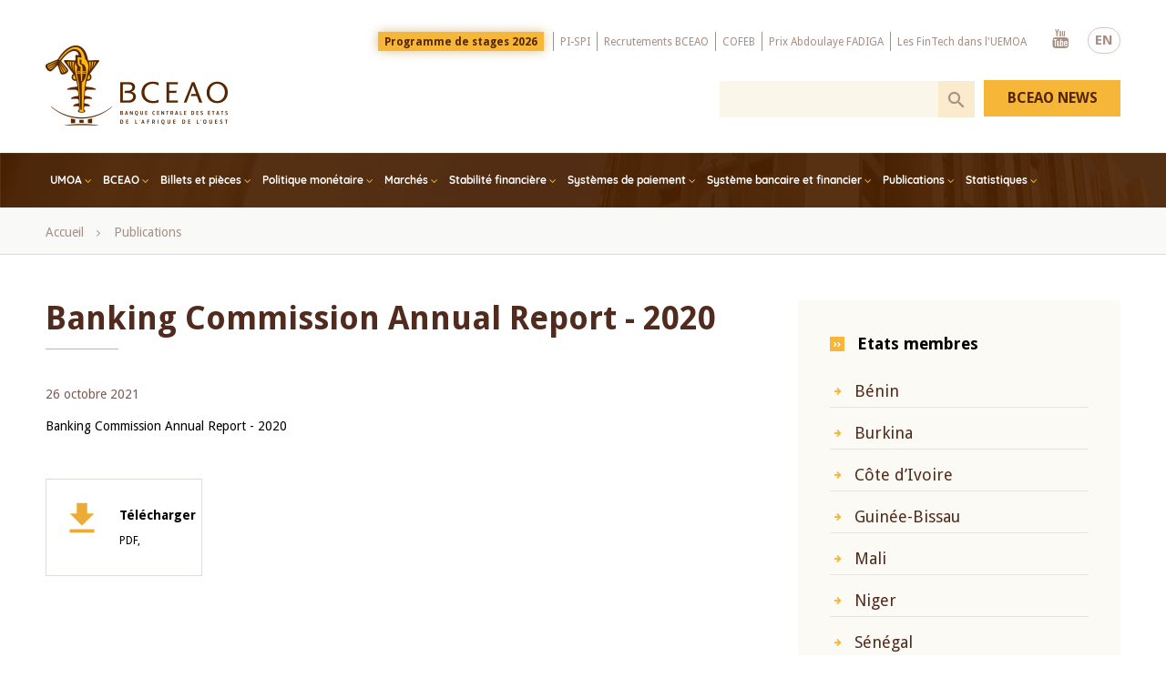

--- FILE ---
content_type: text/html; charset=UTF-8
request_url: https://www.bceao.int/index.php/fr/publications/banking-commission-annual-report-2020-1
body_size: 99584
content:
<!DOCTYPE html>
<html lang="fr" dir="ltr" prefix="content: http://purl.org/rss/1.0/modules/content/  dc: http://purl.org/dc/terms/  foaf: http://xmlns.com/foaf/0.1/  og: http://ogp.me/ns#  rdfs: http://www.w3.org/2000/01/rdf-schema#  schema: http://schema.org/  sioc: http://rdfs.org/sioc/ns#  sioct: http://rdfs.org/sioc/types#  skos: http://www.w3.org/2004/02/skos/core#  xsd: http://www.w3.org/2001/XMLSchema# ">
  <head>
    <meta charset="utf-8" />
<link rel="canonical" href="https://www.bceao.int/index.php/fr/publications/banking-commission-annual-report-2020-1" />
<meta name="description" content="Banking Commission Annual Report - 2020" />
<meta property="og:image" content="https://www.bceao.int/sites/default/files/inline-images/bceao_share_0.png" />
<meta property="og:image:url" content="https://www.bceao.int/sites/default/files/inline-images/bceao_share_0.png" />
<meta property="og:image:secure_url" content="https://www.bceao.int/sites/default/files/inline-images/bceao_share_0.png" />
<meta name="google-site-verification" content="r10oTIF2jWkGDJ_m6KWK_eTSE3DTKZI7k3SmdRgQ0-g" />
<meta name="Generator" content="Drupal 8 (https://www.drupal.org)" />
<meta name="MobileOptimized" content="width" />
<meta name="HandheldFriendly" content="true" />
<meta name="viewport" content="width=device-width, initial-scale=1.0" />
<script async="async" src="https://www.googletagmanager.com/gtag/js?id=G-EKY7Y1DVCH"></script>
<script>
  window.dataLayer = window.dataLayer || [];
  function gtag(){dataLayer.push(arguments);}
  gtag('js', new Date());
  gtag('config', 'G-EKY7Y1DVCH');
</script>
<link rel="shortcut icon" href="/sites/default/files/fav_0.png" type="image/png" />
<link rel="alternate" hreflang="fr" href="https://www.bceao.int/index.php/fr/publications/banking-commission-annual-report-2020-1" />
<link rel="revision" href="https://www.bceao.int/index.php/fr/publications/banking-commission-annual-report-2020-1" />
<script>window.a2a_config=window.a2a_config||{};a2a_config.callbacks=[];a2a_config.overlays=[];a2a_config.templates={};</script>
<style>.a2a_svg { border-radius: 0 !important; }
.a2a_kit{    display: block !important;    padding: 20px !important;    margin: 10px 0 !important;        background-color: #f4f3f1;   }</style>

    <title>Banking Commission Annual Report - 2020 | BCEAO</title>
    <link rel="stylesheet" media="all" href="/core/themes/stable/css/system/components/container-inline.module.css?t96ed9" />
<link rel="stylesheet" media="all" href="/core/themes/stable/css/system/components/clearfix.module.css?t96ed9" />
<link rel="stylesheet" media="all" href="/core/themes/stable/css/system/components/details.module.css?t96ed9" />
<link rel="stylesheet" media="all" href="/core/themes/stable/css/system/components/hidden.module.css?t96ed9" />
<link rel="stylesheet" media="all" href="/core/themes/stable/css/system/components/item-list.module.css?t96ed9" />
<link rel="stylesheet" media="all" href="/core/themes/stable/css/system/components/js.module.css?t96ed9" />
<link rel="stylesheet" media="all" href="/core/themes/stable/css/system/components/nowrap.module.css?t96ed9" />
<link rel="stylesheet" media="all" href="/core/themes/stable/css/system/components/position-container.module.css?t96ed9" />
<link rel="stylesheet" media="all" href="/core/themes/stable/css/system/components/progress.module.css?t96ed9" />
<link rel="stylesheet" media="all" href="/core/themes/stable/css/system/components/reset-appearance.module.css?t96ed9" />
<link rel="stylesheet" media="all" href="/core/themes/stable/css/system/components/resize.module.css?t96ed9" />
<link rel="stylesheet" media="all" href="/core/themes/stable/css/system/components/system-status-counter.css?t96ed9" />
<link rel="stylesheet" media="all" href="/core/themes/stable/css/system/components/system-status-report-counters.css?t96ed9" />
<link rel="stylesheet" media="all" href="/core/themes/stable/css/system/components/system-status-report-general-info.css?t96ed9" />
<link rel="stylesheet" media="all" href="/modules/ckeditor_bootstrap_tabs/css/tabs.css?t96ed9" />
<link rel="stylesheet" media="all" href="/core/themes/stable/css/views/views.module.css?t96ed9" />
<link rel="stylesheet" media="all" href="/modules/webform/css/webform.form.css?t96ed9" />
<link rel="stylesheet" media="all" href="/modules/webform/css/webform.element.details.toggle.css?t96ed9" />
<link rel="stylesheet" media="all" href="/modules/webform/css/webform.element.message.css?t96ed9" />
<link rel="stylesheet" media="all" href="/modules/addtoany/css/addtoany.css?t96ed9" />
<link rel="stylesheet" media="all" href="/core/modules/layout_discovery/layouts/onecol/onecol.css?t96ed9" />
<link rel="stylesheet" media="all" href="/modules/webform/css/webform.ajax.css?t96ed9" />
<link rel="stylesheet" media="all" href="/modules/we_megamenu/assets/includes/bootstrap/css/bootstrap.min.css?t96ed9" />
<link rel="stylesheet" media="all" href="/modules/we_megamenu/assets/css/we_megamenu_backend.css?t96ed9" />
<link rel="stylesheet" media="all" href="/themes/medianet/plugins/owlcarousel/dist/assets/owl.carousel.css?t96ed9" />
<link rel="stylesheet" media="all" href="/themes/medianet/css/magnific-popup.css?t96ed9" />
<link rel="stylesheet" media="all" href="/themes/medianet/css/animate.min.css?t96ed9" />
<link rel="stylesheet" media="all" href="/themes/medianet/css/style.css?t96ed9" />
<link rel="stylesheet" media="all" href="/themes/medianet/css/style2.css?t96ed9" />
<link rel="stylesheet" media="all" href="/themes/medianet/css/responsive.css?t96ed9" />
<link rel="stylesheet" media="all" href="/themes/medianet/css/responsive2.css?t96ed9" />

    
<!--[if lte IE 8]>
<script src="/core/assets/vendor/html5shiv/html5shiv.min.js?v=3.7.3"></script>
<![endif]-->

  </head>
        <body class="page-node-publications page-node-5614 page-lang-fr page-nofront page-node page-node-type-publications">
        <a href="#main-content" class="visually-hidden focusable">
      Skip to main content
    </a>
    
      <div class="dialog-off-canvas-main-canvas" data-off-canvas-main-canvas>
    <div class="body">
  <header>
    <div class="zone zn_Top"><div class="warrap"><div class="topLogo">  <div>
    <div id="block-medianet-branding">
  
    
    <a class="logo" href="/fr" title="Accueil" rel="home">
    <img src="/themes/medianet/image/png/logo_fr.png" alt="Accueil" />
  </a>

</div>

  </div>
</div> <div class="topMenSearch">  <div>
    <div class="language-switcher-language-url blcLang wow fadeInDown" id="block-languageswitchercontent" role="navigation">
  
    
      <ul class="links"><li hreflang="en" data-drupal-link-system-path="node/5614" class="en"><a href="/index.php/en/node/5614" class="language-link" hreflang="en" data-drupal-link-system-path="node/5614">EN</a></li><li hreflang="fr" data-drupal-link-system-path="node/5614" class="fr is-active"><a href="/index.php/fr/publications/banking-commission-annual-report-2020-1" class="language-link is-active" hreflang="fr" data-drupal-link-system-path="node/5614">FR</a></li></ul>
  </div>
<nav role="navigation" aria-labelledby="block-menutop-menu" id="block-menutop" class="blcMenuTop wow fadeInDown">
            
  <h2 class="visually-hidden" id="block-menutop-menu">Menu Top</h2>
  

        
              <ul>
              <li>
        <a href="/index.php/fr/content/appel-a-candidatures-programme-de-stages-2026" data-drupal-link-system-path="node/8654">Programme de stages 2026</a>
              </li>
          <li>
        <a href="https://pispi.bceao.int/">PI-SPI</a>
              </li>
          <li>
        <a href="/index.php/fr/content/avis-de-recrutement" data-drupal-link-system-path="node/792">Recrutements BCEAO</a>
              </li>
          <li>
        <a href="/index.php/fr/appels-offres/appel-candidatures-pour-la-48e-promotion-du-cycle-diplomant-du-cofeb" data-drupal-link-system-path="node/8102">COFEB</a>
              </li>
          <li>
        <a href="https://www.bceao.int/fr/content/prix-abdoulaye-fadiga-2026">Prix Abdoulaye FADIGA</a>
              </li>
          <li>
        <a href="/index.php/fr/content/fintech-et-digitalisation-des-services-financiers-dans-luemoa" data-drupal-link-system-path="node/6309">Les FinTech dans l&#039;UEMOA</a>
              </li>
        </ul>
  


  </nav>
<div id="block-reseauxsociaux" class="blcRs wow fadeInDown">
  
    
        <div class="layout layout--onecol">
    <div  class="layout__region layout__region--content">
      
  <div class="bodyCntBlc">
          <ul>
	<li><a class="ytb" href="https://www.youtube.com/user/bceaoChannel" target="_blank">Youtube</a></li>
</ul>

    
  </div>



    </div>
  </div>

  </div>

  </div>
<div class="clear"></div>   <div>
    <div class="views-exposed-form blcSearch" novalidate="" data-drupal-selector="views-exposed-form-search-bceao-page-1" id="block-exposedformsearch-bceaopage-1">
  
    
      <form action="/index.php/fr/search-bceao" method="get" id="views-exposed-form-search-bceao-page-1" accept-charset="UTF-8">
  <div class="js-form-item form-item js-form-type-textfield form-item-search-api-fulltext js-form-item-search-api-fulltext">
      <label for="edit-search-api-fulltext">Mots clés</label>
        <input data-msg-required="Champ obligatoire." data-msg-minlength="Veuillez entrer au moins 3 caractères." data-drupal-selector="edit-search-api-fulltext" type="text" id="edit-search-api-fulltext" name="search_api_fulltext" value="" size="30" maxlength="128" class="form-text" />

        </div>
<div data-drupal-selector="edit-actions" class="form-actions js-form-wrapper form-wrapper" id="edit-actions"><input data-drupal-selector="edit-submit-search-bceao" type="submit" id="edit-submit-search-bceao" value="Recherche" class="button js-form-submit form-submit" />
</div>


</form>

  </div>

  </div>
 </div></div> </div>
    <div class="zone zn_Menu"><div class="warrap">   <div>
    <div id="block-mainnavigation" class="blcMainMenu">
  
    
      <div class="region-we-mega-menu">
	<a class="navbar-toggle collapsed">
	    <span class="icon-bar"></span>
	    <span class="icon-bar"></span>
	    <span class="icon-bar"></span>
	</a>
	<nav  class="main navbar navbar-default navbar-we-mega-menu mobile-collapse hover-action" data-menu-name="main" data-block-theme="medianet" data-style="Default" data-animation="Fading" data-delay="" data-duration="" data-autoarrow="1" data-alwayshowsubmenu="1" data-action="hover" data-mobile-collapse="1">
	  <div class="container-fluid">
	    <ul  class="we-mega-menu-ul nav nav-tabs">
  <li  class="we-mega-menu-li dropdown-menu left" data-level="0" data-element-type="we-mega-menu-li" description="" data-id="b0bf78cd-d472-4cf9-94b9-4c7d3f018aa6" data-submenu="1" hide-sub-when-collapse="" data-group="0" data-class="" data-icon="" data-caption="" data-alignsub="left" data-target="">
      <a class="we-mega-menu-li" title="" href="/index.php/fr/content/presentation-de-lumoa" target="">
      UMOA    </a>
    <div  class="we-mega-menu-submenu" data-element-type="we-mega-menu-submenu" data-submenu-width="1024" data-class="" style="width: 1024px">
  <div class="we-mega-menu-submenu-inner">
    <div  class="we-mega-menu-row" data-element-type="we-mega-menu-row" data-custom-row="1">
  <div  class="we-mega-menu-col span4 hidden-collapse blocMenuTxt blocTxt" data-element-type="we-mega-menu-col" data-width="4" data-block="menu1bloc" data-blocktitle="0" data-hidewhencollapse="1" data-class="blocMenuTxt blocTxt">
    <div class="type-of-block"><div class="block-inner"><div id="block-menu1bloc">
  
    
        <div class="layout layout--onecol">
    <div  class="layout__region layout__region--content">
      
  <div class="bodyCntBlc">
          <p><a href="/content/presentation-de-lumoa"><img alt="UMOA" data-entity-type="file" data-entity-uuid="117eb97f-d659-41a4-b2c6-dcfcf8d5855c" src="/sites/default/files/inline-images/umoa.png" /> </a></p>

<h2>A propos de l'Union Monétaire Ouest Africaine</h2>

<p>L’Union Monétaire Ouest Africaine (UMOA) se caractérise par la reconnaissance d’une même unité monétaire, le Franc de la Communauté Financière Africaine (F.CFA)...</p>

<div class="blclink"><a href="/content/presentation-de-lumoa">Lire plus</a></div>

    
  </div>



    </div>
  </div>

  </div>
</div></div>

</div>
<div  class="we-mega-menu-col span4" data-element-type="we-mega-menu-col" data-width="4" data-block="" data-blocktitle="1" data-hidewhencollapse="" data-class="">
  <ul class="nav nav-tabs subul">
  <li  class="we-mega-menu-li" data-level="1" data-element-type="we-mega-menu-li" description="" data-id="dbdb1f76-29eb-46d1-b1ea-4b2ad2fee138" data-submenu="0" hide-sub-when-collapse="" data-group="0" data-class="" data-icon="" data-caption="" data-alignsub="" data-target="">
      <a class="we-mega-menu-li" title="" href="/index.php/fr/content/la-conference-des-chefs-detat-et-de-gouvernement" target="">
      La Conférence des Chefs d’Etat et de Gouvernement    </a>
    
</li><li  class="we-mega-menu-li" data-level="1" data-element-type="we-mega-menu-li" description="" data-id="d08b88a0-d760-43b6-bbf2-bdb46cf944aa" data-submenu="0" hide-sub-when-collapse="" data-group="0" data-class="" data-icon="" data-caption="" data-alignsub="" data-target="">
      <a class="we-mega-menu-li" title="" href="/index.php/fr/content/le-conseil-des-ministres" target="">
      Le Conseil des Ministres    </a>
    
</li><li  class="we-mega-menu-li" data-level="1" data-element-type="we-mega-menu-li" description="" data-id="1b112e38-4c75-4e93-83e4-95697a12a339" data-submenu="0" hide-sub-when-collapse="" data-group="0" data-class="" data-icon="" data-caption="" data-alignsub="" data-target="">
      <a class="we-mega-menu-li" title="" href="/index.php/fr/content/presentation-de-la-commission-bancaire" target="">
      La Commission Bancaire    </a>
    
</li><li  class="we-mega-menu-li" data-level="1" data-element-type="we-mega-menu-li" description="" data-id="4b302d02-3130-464a-b353-2dcd6483c8bb" data-submenu="0" hide-sub-when-collapse="" data-group="0" data-class="" data-icon="" data-caption="" data-alignsub="" data-target="">
      <a class="we-mega-menu-li" title="" href="/index.php/fr/content/le-conseil-regional-de-lepargne-publique-et-des-marches-financiers" target="">
      Le Conseil Régional de l’Epargne et des Marchés Financiers    </a>
    
</li>
</ul>
</div>
<div  class="we-mega-menu-col span4 blocTxt" data-element-type="we-mega-menu-col" data-width="4" data-block="menu1bloc2" data-blocktitle="0" data-hidewhencollapse="" data-class="blocTxt">
    <div class="type-of-block"><div class="block-inner"><div id="block-menu1bloc2">
  
    
        <div class="layout layout--onecol">
    <div  class="layout__region layout__region--content">
      
  <div class="bodyCntBlc">
          <p><a href="https://www.boad.org/" target="_blank"><img alt="banner1 " data-entity-type="file" data-entity-uuid="dfbd55dd-1913-4ce4-8452-cb7a26889b9f" src="/sites/default/files/inline-images/banner1_0.gif" /></a></p>

<p><a href="/etats-membres"><img alt="carte umoa" data-entity-type="file" data-entity-uuid="697781c8-aea6-4c7c-907c-07609a89f153" src="/sites/default/files/inline-images/bloc-menu-bceap_0.jpg" /></a></p>

    
  </div>



    </div>
  </div>

  </div>
</div></div>

</div>

</div>

  </div>
</div>
</li><li  class="we-mega-menu-li dropdown-menu" data-level="0" data-element-type="we-mega-menu-li" description="BCEAO" data-id="8b152055-e10f-4726-91cd-2494115099d7" data-submenu="1" hide-sub-when-collapse="" data-group="0" data-class="" data-icon="" data-caption="" data-alignsub="" data-target="">
      <a class="we-mega-menu-li" title="BCEAO" href="/index.php/fr/content/presentation-de-la-bceao" target="">
      BCEAO    </a>
    <div  class="we-mega-menu-submenu" data-element-type="we-mega-menu-submenu" data-submenu-width="1024" data-class="" style="width: 1024px">
  <div class="we-mega-menu-submenu-inner">
    <div  class="we-mega-menu-row" data-element-type="we-mega-menu-row" data-custom-row="1">
  <div  class="we-mega-menu-col span4 blocTxt" data-element-type="we-mega-menu-col" data-width="4" data-block="menu_bceao" data-blocktitle="0" data-hidewhencollapse="" data-class="blocTxt">
    <div class="type-of-block"><div class="block-inner"><div id="block-menu-bceao">
  
    
        <div class="layout layout--onecol">
    <div  class="layout__region layout__region--content">
      
  <div class="bodyCntBlc">
          <p><a href="/content/presentation-de-la-bceao"><img alt="BCEAO" data-entity-type="file" data-entity-uuid="f89af548-6cb0-4beb-9872-a5453e10d1bc" src="/sites/default/files/inline-images/bceao.png" /></a></p>

<h2>A propos de la BCEAO</h2>

<p>La Banque Centrale des Etats de l’Afrique de l’Ouest est un établissement public international dont le siège est fixé à Dakar. Elle est l’Institut d’émission commun aux états membres de l’UMOA...</p>

<div class="blclink"><a href="/content/presentation-de-la-bceao">Lire plus</a></div>

    
  </div>



    </div>
  </div>

  </div>
</div></div>

</div>
<div  class="we-mega-menu-col span4 blocMenuTxt" data-element-type="we-mega-menu-col" data-width="4" data-block="" data-blocktitle="0" data-hidewhencollapse="0" data-class="blocMenuTxt">
  <ul class="nav nav-tabs subul">
  <li  class="we-mega-menu-li" data-level="1" data-element-type="we-mega-menu-li" description="Missions" data-id="20bf792f-894c-43bd-8633-7067ecf52d53" data-submenu="0" hide-sub-when-collapse="" data-group="0" data-class="" data-icon="" data-caption="" data-alignsub="" data-target="">
      <a class="we-mega-menu-li" title="Missions" href="/index.php/fr/content/missions-de-la-bceao" target="">
      Missions    </a>
    
</li><li  class="we-mega-menu-li" data-level="1" data-element-type="we-mega-menu-li" description="Cadre Institutionnel" data-id="28b0ac74-1c68-4491-b2dc-22fbc0c00e06" data-submenu="0" hide-sub-when-collapse="" data-group="0" data-class="" data-icon="" data-caption="" data-alignsub="" data-target="">
      <a class="we-mega-menu-li" title="Cadre Institutionnel" href="/index.php/fr/content/cadre-institutionnel" target="">
      Cadre Institutionnel    </a>
    
</li><li  class="we-mega-menu-li" data-level="1" data-element-type="we-mega-menu-li" description="Organes" data-id="6437b44d-009d-4ec0-8dae-dd8f9fbc4eff" data-submenu="0" hide-sub-when-collapse="" data-group="0" data-class="" data-icon="" data-caption="" data-alignsub="" data-target="">
      <a class="we-mega-menu-li" title="Organes" href="/index.php/fr/content/organes-de-la-bceao" target="">
      Organes    </a>
    
</li><li  class="we-mega-menu-li" data-level="1" data-element-type="we-mega-menu-li" description="Organigramme" data-id="5ecff36a-59f4-4a0a-a7e9-8b709c509b48" data-submenu="0" hide-sub-when-collapse="" data-group="0" data-class="" data-icon="" data-caption="" data-alignsub="" data-target="">
      <a class="we-mega-menu-li" title="Organigramme" href="/index.php/fr/content/organigramme-de-la-bceao" target="">
      Organigramme    </a>
    
</li><li  class="we-mega-menu-li" data-level="1" data-element-type="we-mega-menu-li" description="Etats Membres" data-id="41898731-9710-4a31-8e3c-2a08ab29b015" data-submenu="0" hide-sub-when-collapse="" data-group="0" data-class="" data-icon="" data-caption="" data-alignsub="" data-target="">
      <a class="we-mega-menu-li" title="Etats Membres" href="/index.php/fr/etats-membres" target="">
      Etats Membres    </a>
    
</li><li  class="we-mega-menu-li" data-level="1" data-element-type="we-mega-menu-li" description="Dates clés" data-id="4488f109-0dc9-4b52-8ebe-65f96f20bcd8" data-submenu="0" hide-sub-when-collapse="" data-group="0" data-class="" data-icon="" data-caption="" data-alignsub="" data-target="">
      <a class="we-mega-menu-li" title="Dates clés" href="/index.php/fr/content/dates-cles" target="">
      Dates clés    </a>
    
</li>
</ul>
</div>
<div  class="we-mega-menu-col span4" data-element-type="we-mega-menu-col" data-width="4" data-block="lesorganesdelabceao" data-blocktitle="0" data-hidewhencollapse="" data-class="">
    <div class="type-of-block"><div class="block-inner"><div class="linkBlock blcRight">
<div id="block-lesorganesdelabceao">
  
      <h2>Organes de la BCEAO</h2>
    
        <div class="layout layout--onecol">
    <div  class="layout__region layout__region--content">
      
      <div>
              <div><a href="/fr/content/le-gouverneur">Le Gouverneur</a></div>
              <div><a href="/fr/content/le-comite-de-politique-monetaire">Le Comité de Politique Monétaire</a></div>
              <div><a href="/fr/content/le-conseil-dadministration">Le Conseil d’Administration</a></div>
              <div><a href="/fr/content/le-comite-daudit">Le Comité d’Audit</a></div>
              <div><a href="/fr/content/le-conseil-national-du-credit">Les Conseils Nationaux du Crédit</a></div>
          </div>
  
    </div>
  </div>

  </div>
</div></div></div>

</div>

</div>

  </div>
</div>
</li><li  class="we-mega-menu-li dropdown-menu" data-level="0" data-element-type="we-mega-menu-li" description="" data-id="031db3d9-6e0c-4e94-a6c0-c5360f7c298c" data-submenu="1" hide-sub-when-collapse="" data-group="0" data-class="" data-icon="" data-caption="" data-alignsub="" data-target="">
      <a class="we-mega-menu-li" title="" href="/index.php/fr/content/billets-et-pieces" target="">
      Billets et pièces    </a>
    <div  class="we-mega-menu-submenu" data-element-type="we-mega-menu-submenu" data-submenu-width="1024" data-class="" style="width: 1024px">
  <div class="we-mega-menu-submenu-inner">
    <div  class="we-mega-menu-row" data-element-type="we-mega-menu-row" data-custom-row="1">
  <div  class="we-mega-menu-col span4 blocTxt" data-element-type="we-mega-menu-col" data-width="4" data-block="menu_billetetpiece" data-blocktitle="0" data-hidewhencollapse="" data-class="blocTxt">
    <div class="type-of-block"><div class="block-inner"><div id="block-menu-billetetpiece">
  
    
        <div class="layout layout--onecol">
    <div  class="layout__region layout__region--content">
      
  <div class="bodyCntBlc">
          <p><a href="/content/presentation-du-musee-de-la-monnaie"><img alt="musée de la monnaie BCEAO" data-entity-type="file" data-entity-uuid="d29e8d55-bc96-406e-8d50-9003b17a3fbf" src="/sites/default/files/inline-images/musee.png" /></a></p>

<h2>A propos du Musée de la Monnaie</h2>

<p>Le Musée de la Monnaie de la BCEAO a été inauguré, le 13 mai 2002, par Son Excellence, Maître Abdoulaye WADE, Président de la République du Sénégal...</p>

<div class="blclink"><a href="/content/presentation-du-musee-de-la-monnaie">Lire plus</a></div>

    
  </div>



    </div>
  </div>

  </div>
</div></div>

</div>
<div  class="we-mega-menu-col span4" data-element-type="we-mega-menu-col" data-width="4" data-block="" data-blocktitle="0" data-hidewhencollapse="" data-class="">
  <ul class="nav nav-tabs subul">
  <li  class="we-mega-menu-li" data-level="1" data-element-type="we-mega-menu-li" description="Histoire du Franc CFA" data-id="95d08979-bd5b-4682-aad7-ed58420766a6" data-submenu="0" hide-sub-when-collapse="" data-group="0" data-class="" data-icon="" data-caption="" data-alignsub="" data-target="">
      <a class="we-mega-menu-li" title="Histoire du Franc CFA" href="/index.php/fr/content/histoire-du-franc-cfa" target="">
      Histoire du Franc CFA    </a>
    
</li><li  class="we-mega-menu-li" data-level="1" data-element-type="we-mega-menu-li" description="" data-id="6cd9a897-e434-4c37-b2b2-1f9f5a80e63a" data-submenu="0" hide-sub-when-collapse="" data-group="0" data-class="" data-icon="" data-caption="" data-alignsub="" data-target="">
      <a class="we-mega-menu-li" title="" href="https://www.bceao.int/album-photo/anciens-billets-de-la-bceao-retires-de-la-circulation" target="">
      Billets démonétisés    </a>
    
</li><li  class="we-mega-menu-li" data-level="1" data-element-type="we-mega-menu-li" description="" data-id="434bab03-0a37-45bf-a1de-a5afab8ab0e4" data-submenu="0" hide-sub-when-collapse="" data-group="0" data-class="" data-icon="" data-caption="" data-alignsub="" data-target="">
      <a class="we-mega-menu-li" title="" href="https://www.bceao.int/album-photo/billets-anterieurs-la-bceao" target="">
      Billets antérieurs à la BCEAO    </a>
    
</li><li  class="we-mega-menu-li" data-level="1" data-element-type="we-mega-menu-li" description="Billets et pièces" data-id="5e382c3c-f563-41d6-a9b0-e725fa1e626d" data-submenu="0" hide-sub-when-collapse="" data-group="0" data-class="" data-icon="" data-caption="" data-alignsub="" data-target="">
      <a class="we-mega-menu-li" title="Billets et pièces" href="/index.php/fr/content/billets-et-pieces" target="">
      Billets ayant cours légal    </a>
    
</li><li  class="we-mega-menu-li" data-level="1" data-element-type="we-mega-menu-li" description="Pièces en circulation" data-id="04aae523-0d30-429b-9d05-4654da69c879" data-submenu="0" hide-sub-when-collapse="" data-group="0" data-class="" data-icon="" data-caption="" data-alignsub="" data-target="">
      <a class="we-mega-menu-li" title="Pièces en circulation" href="/index.php/fr/content/pieces-en-circulation" target="">
      Pièces en circulation    </a>
    
</li>
</ul>
</div>
<div  class="we-mega-menu-col span4 blocTxt" data-element-type="we-mega-menu-col" data-width="4" data-block="menu_billet_right" data-blocktitle="0" data-hidewhencollapse="" data-class="blocTxt">
    <div class="type-of-block"><div class="block-inner"><div id="block-menu-billet-right">
  
    
        <div class="layout layout--onecol">
    <div  class="layout__region layout__region--content">
      
  <div class="bodyCntBlc">
          <p><a href="/content/visite-virtuelle-du-musee-de-la-monnaie"><img alt="visite virtuelle" data-entity-type="file" data-entity-uuid="a40562fe-fe7f-4c9e-97df-7e985e13f57d" src="/sites/default/files/inline-images/visite.png" /></a></p>

<p><a href="/album-photo/billets-anterieurs-la-bceao"><img alt="Anciens billets " data-entity-type="file" data-entity-uuid="fb0c0335-cbd5-4b43-882f-5e262ea6205c" src="/sites/default/files/inline-images/billet.png" /></a></p>

<p><a href="/album-photo/anciens-billets-de-la-bceao-retires-de-la-circulation"><img alt="Anciens billets BCEAO" data-entity-type="file" data-entity-uuid="a61f66b1-6513-49d2-a008-86217fe4d21e" src="/sites/default/files/inline-images/Sans-titre-s3.png" /></a></p>

    
  </div>



    </div>
  </div>

  </div>
</div></div>

</div>

</div>

  </div>
</div>
</li><li  class="we-mega-menu-li dropdown-menu" data-level="0" data-element-type="we-mega-menu-li" description="" data-id="ec891d77-7774-4a22-9310-48ee55a19fe2" data-submenu="1" hide-sub-when-collapse="" data-group="0" data-class="" data-icon="" data-caption="" data-alignsub="" data-target="">
      <a href='#' data-drupal-link-system-path="<front>" class="we-megamenu-nolink">
      Politique monétaire </a>
    <div  class="we-mega-menu-submenu" data-element-type="we-mega-menu-submenu" data-submenu-width="700" data-class="" style="width: 700px">
  <div class="we-mega-menu-submenu-inner">
    <div  class="we-mega-menu-row" data-element-type="we-mega-menu-row" data-custom-row="1">
  <div  class="we-mega-menu-col span4 blocTxt" data-element-type="we-mega-menu-col" data-width="4" data-block="menu_politiquemonetaire" data-blocktitle="0" data-hidewhencollapse="" data-class="blocTxt">
    <div class="type-of-block"><div class="block-inner"><div id="block-menu-politiquemonetaire">
  
    
        <div class="layout layout--onecol">
    <div  class="layout__region layout__region--content">
      
  <div class="bodyCntBlc">
          <p><a href="/content/le-comite-de-politique-monetaire"><img alt="comité de politique monétaire" data-entity-type="file" data-entity-uuid="0f5cb7c2-6bba-42fc-a529-675f893d2299" src="/sites/default/files/inline-images/CPM-Juin-2025.jpg" /> </a></p>

<h2>Le Comité de Politique Monétaire</h2>

<p>Le Comité de Politique Monétaire est chargé de la définition de la politique monétaire au sein de l’UMOA, ainsi que de ses instruments...</p>

<div class="blclink"><a href="/content/le-comite-de-politique-monetaire">Lire plus</a></div>

    
  </div>



    </div>
  </div>

  </div>
</div></div>

</div>
<div  class="we-mega-menu-col span4" data-element-type="we-mega-menu-col" data-width="4" data-block="" data-blocktitle="0" data-hidewhencollapse="" data-class="">
  <ul class="nav nav-tabs subul">
  <li  class="we-mega-menu-li" data-level="1" data-element-type="we-mega-menu-li" description="" data-id="9528f919-ba9f-47e9-84e9-a5f8b3bf0d3e" data-submenu="0" hide-sub-when-collapse="" data-group="0" data-class="" data-icon="" data-caption="" data-alignsub="" data-target="">
      <a class="we-mega-menu-li" title="" href="/index.php/fr/content/le-comite-de-politique-monetaire" target="">
      Présentation du Comité de Politique Monétaire    </a>
    
</li><li  class="we-mega-menu-li" data-level="1" data-element-type="we-mega-menu-li" description="Réunions du Comité de Politique Monétaire" data-id="11fba3a2-af8a-4a3c-b8af-91bc0ff37dc6" data-submenu="0" hide-sub-when-collapse="" data-group="0" data-class="" data-icon="" data-caption="" data-alignsub="" data-target="">
      <a class="we-mega-menu-li" title="Réunions du Comité de Politique Monétaire" href="/index.php/fr/reunions" target="">
      Réunions du Comité de Politique Monétaire    </a>
    
</li><li  class="we-mega-menu-li" data-level="1" data-element-type="we-mega-menu-li" description="Objectifs de la politique monétaire" data-id="775f9a4b-04d5-4013-b38d-ad5816151ad2" data-submenu="0" hide-sub-when-collapse="" data-group="0" data-class="" data-icon="" data-caption="" data-alignsub="" data-target="">
      <a class="we-mega-menu-li" title="Objectifs de la politique monétaire" href="/index.php/fr/content/objectifs-de-la-politique-monetaire" target="">
      Objectifs de la politique monétaire    </a>
    
</li><li  class="we-mega-menu-li" data-level="1" data-element-type="we-mega-menu-li" description="Instruments de mise en oeuvre de la Politique Monétaire" data-id="724ac469-6246-42a8-8823-f1bf3543a8fd" data-submenu="0" hide-sub-when-collapse="" data-group="0" data-class="" data-icon="" data-caption="" data-alignsub="" data-target="">
      <a class="we-mega-menu-li" title="Instruments de mise en oeuvre de la Politique Monétaire" href="/index.php/fr/content/instruments-de-mise-en-oeuvre-de-la-politique-monetaire" target="">
      Instruments de mise en oeuvre de la politique monétaire    </a>
    
</li>
</ul>
</div>
<div  class="we-mega-menu-col span4 blocTxt" data-element-type="we-mega-menu-col" data-width="4" data-block="rapportssurlapolitiquemonetaire20162017" data-blocktitle="0" data-hidewhencollapse="" data-class="blocTxt">
    <div class="type-of-block"><div class="block-inner"><div class="fileBlock blcRight">
<div id="block-rapportssurlapolitiquemonetaire20162017">
  
      <h2>Rapports sur la politique monétaire</h2>
    
        <div class="layout layout--onecol">
    <div  class="layout__region layout__region--content">
      
      <div>
              <div><span target="_blank" class="file file--mime-application-pdf file--application-pdf"><a href="https://www.bceao.int/sites/default/files/2023-07/Rapport%20sur%20la%20politique%20mone%CC%81taire%20-%20Juin%202023.pdf" type="application/pdf; length=2645985" target="_blank" title="Rapport sur la politique monétaire - Juin 2023.pdf">Rapport sur la politique monétaire - Juin 2023</a></span>
<div class="infoFile"><a href="https://www.bceao.int/sites/default/files/2023-07/Rapport%20sur%20la%20politique%20mone%CC%81taire%20-%20Juin%202023.pdf" type="application/pdf; length=2645985" target="_blank" title="Rapport sur la politique monétaire - Juin 2023.pdf">Télécharger</a> / pdf / 2.65M </div>
</div>
              <div><span class="file file--mime-application-pdf file--application-pdf"><a href="https://www.bceao.int/sites/default/files/2023-05/BCEAO%20-%20Rapport%20sur%20la%20politique%20mone%CC%81taire_Umoa_Mars_2023.pdf" type="application/pdf; length=2278537" target="_blank" title="BCEAO - Rapport sur la politique monétaire_Umoa_Mars_2023.pdf">Rapport sur la politique monétaire - Mars 2023</a></span>
<div class="infoFile"><a href="https://www.bceao.int/sites/default/files/2023-05/BCEAO%20-%20Rapport%20sur%20la%20politique%20mone%CC%81taire_Umoa_Mars_2023.pdf" type="application/pdf; length=2278537" target="_blank" title="BCEAO - Rapport sur la politique monétaire_Umoa_Mars_2023.pdf">Télécharger</a> / pdf / 2.28M </div>
</div>
              <div><span class="file file--mime-application-pdf file--application-pdf"><a href="https://www.bceao.int/sites/default/files/2023-03/Rapport%20sur%20la%20politique%20mone%CC%81taire%20-%20D%C3%A9cembre%202022.pdf" type="application/pdf; length=4182679" target="_blank" title="Rapport sur la politique monétaire - Décembre 2022.pdf">Rapport sur la politique monétaire - Décembre 2022</a></span>
<div class="infoFile"><a href="https://www.bceao.int/sites/default/files/2023-03/Rapport%20sur%20la%20politique%20mone%CC%81taire%20-%20D%C3%A9cembre%202022.pdf" type="application/pdf; length=4182679" target="_blank" title="Rapport sur la politique monétaire - Décembre 2022.pdf">Télécharger</a> / pdf / 4.18M </div>
</div>
              <div><span class="file file--mime-application-pdf file--application-pdf"><a href="https://www.bceao.int/sites/default/files/2023-03/Rapport%20sur%20la%20politique%20mone%CC%81taire%20-%20Septembre%202022.pdf" type="application/pdf; length=2527268" target="_blank" title="Rapport sur la politique monétaire - Septembre 2022.pdf">Rapport sur la politique monétaire - Septembre 2022</a></span>
<div class="infoFile"><a href="https://www.bceao.int/sites/default/files/2023-03/Rapport%20sur%20la%20politique%20mone%CC%81taire%20-%20Septembre%202022.pdf" type="application/pdf; length=2527268" target="_blank" title="Rapport sur la politique monétaire - Septembre 2022.pdf">Télécharger</a> / pdf / 2.53M </div>
</div>
              <div><span class="file file--mime-application-pdf file--application-pdf"><a href="https://www.bceao.int/sites/default/files/2023-03/Rapport%20sur%20la%20politique%20mone%CC%81taire%20-%20Juin%202022.pdf" type="application/pdf; length=2047794" target="_blank" title="Rapport sur la politique monétaire - Juin 2022.pdf">Rapport sur la politique monétaire - Juin 2022</a></span>
<div class="infoFile"><a href="https://www.bceao.int/sites/default/files/2023-03/Rapport%20sur%20la%20politique%20mone%CC%81taire%20-%20Juin%202022.pdf" type="application/pdf; length=2047794" target="_blank" title="Rapport sur la politique monétaire - Juin 2022.pdf">Télécharger</a> / pdf / 2.05M </div>
</div>
          </div>
  
    </div>
  </div>

  </div>
</div></div></div>

</div>

</div>

  </div>
</div>
</li><li  class="we-mega-menu-li dropdown-menu" data-level="0" data-element-type="we-mega-menu-li" description="" data-id="ecc5318e-f1ea-4b97-9c4f-a77f7c3f02f0" data-submenu="1" hide-sub-when-collapse="" data-group="0" data-class="" data-icon="" data-caption="" data-alignsub="" data-target="">
      <a class="we-mega-menu-li" title="" href="/index.php/fr/content/marches" target="">
      Marchés    </a>
    <div  class="we-mega-menu-submenu" data-element-type="we-mega-menu-submenu" data-submenu-width="700" data-class="" style="width: 700px">
  <div class="we-mega-menu-submenu-inner">
    <div  class="we-mega-menu-row" data-element-type="we-mega-menu-row" data-custom-row="1">
  <div  class="we-mega-menu-col span6" data-element-type="we-mega-menu-col" data-width="6" data-block="marchemonetaire" data-blocktitle="0" data-hidewhencollapse="" data-class="">
    <div class="type-of-block"><div class="block-inner"><div class="linkBlock blcRight">
<div id="block-marchemonetaire">
  
      <h2>Marché Monétaire</h2>
    
        <div class="layout layout--onecol">
    <div  class="layout__region layout__region--content">
      
      <div>
              <div><a href="/index.php/fr/appels-offres/marche-mon%C3%A9taire">Appel d’offres du marché</a></div>
              <div><a href="/index.php/fr/documents/taux-directeurs-de-la-bceao">Taux directeurs de la BCEAO</a></div>
              <div><a href="/index.php/fr/documents/evolution-du-marche-interbancaire-de-luemoa">Evolution du marché interbancaire de l’UEMOA</a></div>
              <div><a href="/index.php/fr/documents/operations-effectuees-sur-le-marche-interbancaire-de-lumoa-0">Opérations effectuées sur le marché interbancaire de l’UMOA </a></div>
          </div>
  
    </div>
  </div>

  </div>
</div></div></div>

</div>
<div  class="we-mega-menu-col span6" data-element-type="we-mega-menu-col" data-width="6" data-block="marchedestitrespublicsetprivesemisparappelpublic" data-blocktitle="0" data-hidewhencollapse="" data-class="">
    <div class="type-of-block"><div class="block-inner"><div class="linkBlock blcRight">
<div id="block-marchedestitrespublicsetprivesemisparappelpublic">
  
      <h2>Marché des titres publics et privés émis par appel public</h2>
    
        <div class="layout layout--onecol">
    <div  class="layout__region layout__region--content">
      
      <div>
              <div><a href="/index.php/fr/appels-offres/appels-offres-marches-titres-publics-prives">Avis d’appel d’offres</a></div>
              <div><a href="/index.php/fr/documents/marche-des-titres-publics-et-prives-emis-par-appel-public">Marché des titres publics et privés émis par appel public</a></div>
          </div>
  
    </div>
  </div>

  </div>
</div></div></div>

</div>

</div>
<div  class="we-mega-menu-row" data-element-type="we-mega-menu-row" data-custom-row="1">
  <div  class="we-mega-menu-col span" data-element-type="we-mega-menu-col" data-block="" data-blocktitle="" data-hidewhencollapse="0" data-class="">
  
</div>

</div>
<div  class="we-mega-menu-row" data-element-type="we-mega-menu-row" data-custom-row="1">
  <div  class="we-mega-menu-col span" data-element-type="we-mega-menu-col" data-block="" data-blocktitle="" data-hidewhencollapse="0" data-class="">
  
</div>

</div>
<div  class="we-mega-menu-row" data-element-type="we-mega-menu-row" data-custom-row="1">
  <div  class="we-mega-menu-col span" data-element-type="we-mega-menu-col" data-block="" data-blocktitle="" data-hidewhencollapse="0" data-class="">
  
</div>

</div>
<div  class="we-mega-menu-row" data-element-type="we-mega-menu-row" data-custom-row="1">
  <div  class="we-mega-menu-col span" data-element-type="we-mega-menu-col" data-block="" data-blocktitle="" data-hidewhencollapse="0" data-class="">
  
</div>

</div>
<div  class="we-mega-menu-row" data-element-type="we-mega-menu-row" data-custom-row="1">
  <div  class="we-mega-menu-col span" data-element-type="we-mega-menu-col" data-block="" data-blocktitle="" data-hidewhencollapse="0" data-class="">
  
</div>

</div>
<div  class="we-mega-menu-row" data-element-type="we-mega-menu-row" data-custom-row="1">
  <div  class="we-mega-menu-col span" data-element-type="we-mega-menu-col" data-block="" data-blocktitle="" data-hidewhencollapse="0" data-class="">
  
</div>

</div>

  </div>
</div>
</li><li  class="we-mega-menu-li dropdown-menu" data-level="0" data-element-type="we-mega-menu-li" description="" data-id="d0ac80e9-eec5-49fe-b68e-e3991b4e9c66" data-submenu="1" hide-sub-when-collapse="" data-group="0" data-class="" data-icon="" data-caption="" data-alignsub="" data-target="">
      <a href='#' data-drupal-link-system-path="<front>" class="we-megamenu-nolink">
      Stabilité financière</a>
    <div  class="we-mega-menu-submenu" data-element-type="we-mega-menu-submenu" data-submenu-width="1024" data-class="" style="width: 1024px">
  <div class="we-mega-menu-submenu-inner">
    <div  class="we-mega-menu-row" data-element-type="we-mega-menu-row" data-custom-row="1">
  <div  class="we-mega-menu-col span4" data-element-type="we-mega-menu-col" data-width="4" data-block="" data-blocktitle="1" data-hidewhencollapse="" data-class="">
  <ul class="nav nav-tabs subul">
  <li  class="we-mega-menu-li" data-level="1" data-element-type="we-mega-menu-li" description="Présentation du Comité de Stabilité Financière CSF-UMOA" data-id="5a264a3e-4b97-401c-8081-d8e9d7329629" data-submenu="0" hide-sub-when-collapse="" data-group="0" data-class="" data-icon="" data-caption="" data-alignsub="" data-target="">
      <a class="we-mega-menu-li" title="Présentation du Comité de Stabilité Financière CSF-UMOA" href="/index.php/fr/content/le-comite-de-stabilite-financiere-csf-umoa" target="">
      Présentation du Comité de Stabilité Financière CSF-UMOA    </a>
    
</li><li  class="we-mega-menu-li" data-level="1" data-element-type="we-mega-menu-li" description="Comité de Stabilité Financière dans l’UMOA" data-id="36bb2bfe-fb69-4e64-b2c8-b03cdc83b2c3" data-submenu="0" hide-sub-when-collapse="" data-group="0" data-class="" data-icon="" data-caption="" data-alignsub="" data-target="">
      <a class="we-mega-menu-li" title="Comité de Stabilité Financière dans l’UMOA" href="/index.php/fr/content/comite-de-stabilite-financiere-dans-lumoa" target="">
      Comité de Stabilité Financière dans l’UMOA    </a>
    
</li><li  class="we-mega-menu-li" data-level="1" data-element-type="we-mega-menu-li" description="Surveillance macroprudentielle" data-id="5fb8ce9e-0cee-4f92-beed-7daed3d9922a" data-submenu="0" hide-sub-when-collapse="" data-group="0" data-class="" data-icon="" data-caption="" data-alignsub="" data-target="">
      <a class="we-mega-menu-li" title="Surveillance macroprudentielle" href="/index.php/fr/content/surveillance-macroprudentielle" target="">
      Surveillance macroprudentielle    </a>
    
</li>
</ul>
</div>
<div  class="we-mega-menu-col span4" data-element-type="we-mega-menu-col" data-width="4" data-block="reglementation" data-blocktitle="0" data-hidewhencollapse="" data-class="">
    <div class="type-of-block"><div class="block-inner"><div class="linkBlock blcRight">
<div id="block-reglementation">
  
      <h2>Réglementation</h2>
    
        <div class="layout layout--onecol">
    <div  class="layout__region layout__region--content">
      
      <div>
              <div><a href="/index.php/fr/reglementations/textes-regissant-la-politique-monetaire">Textes régissant la Politique Monétaire</a></div>
              <div><a href="/index.php/fr/reglementations/reglementation-bancaire">Réglementation bancaire</a></div>
              <div><a href="/index.php/fr/reglementations/reglementation-des-systemes-de-paiement">Réglementation des Systèmes de Paiement</a></div>
              <div><a href="/index.php/fr/reglementations/reglementation-des-systemes-financiers-decentralises">Réglementation des Systèmes Financiers Décentralisés</a></div>
              <div><a href="/index.php/fr/reglementations/reglementation-des-relations-financieres-exterieures">Réglementation des relations financières extérieures</a></div>
              <div><a href="/index.php/fr/reglementations/lutte-contre-le-blanchiment-de-capitaux-et-le-financement-du-terrorisme">Lutte contre le blanchiment de capitaux et le financement du terrorisme</a></div>
          </div>
  
    </div>
  </div>

  </div>
</div></div></div>

</div>
<div  class="we-mega-menu-col span4" data-element-type="we-mega-menu-col" data-width="4" data-block="menu_stabilitefinanciere" data-blocktitle="0" data-hidewhencollapse="" data-class="">
    <div class="type-of-block"><div class="block-inner"><div id="block-menu-stabilitefinanciere">
  
    
        <div class="layout layout--onecol">
    <div  class="layout__region layout__region--content">
      
  <div class="bodyCntBlc">
          <p><a href="/content/le-comite-de-stabilite-financiere-csf-umoa"><img alt="comité de stabilité financière" data-entity-type="file" data-entity-uuid="d91ffd9e-7d6c-4a65-92b7-2b7593acb8db" src="/sites/default/files/inline-images/umoa_0_0.jpg" /></a></p>

<h2>A propos du Comité de Stabilité Financière</h2>

<p>Le Comité de Stabilité Financière est chargé de favoriser la concertation, la coopération et la coordination entre les Autorités...</p>

<div class="blclink"><a href="/content/le-comite-de-stabilite-financiere-csf-umoa">Lire plus</a></div>

    
  </div>



    </div>
  </div>

  </div>
</div></div>

</div>
<div  class="we-mega-menu-col span1" data-element-type="we-mega-menu-col" data-width="1" data-block="" data-blocktitle="0" data-hidewhencollapse="" data-class="">
  
</div>
<div  class="we-mega-menu-col span2" data-element-type="we-mega-menu-col" data-width="2" data-block="" data-blocktitle="0" data-hidewhencollapse="" data-class="">
  
</div>
<div  class="we-mega-menu-col span1" data-element-type="we-mega-menu-col" data-width="1" data-block="" data-blocktitle="0" data-hidewhencollapse="" data-class="">
  
</div>

</div>

  </div>
</div>
</li><li  class="we-mega-menu-li dropdown-menu" data-level="0" data-element-type="we-mega-menu-li" description="" data-id="9738bcba-b5cf-4f58-82dd-dc7189ed9da0" data-submenu="1" hide-sub-when-collapse="" data-group="0" data-class="" data-icon="" data-caption="" data-alignsub="" data-target="">
      <a href='#' data-drupal-link-system-path="<front>" class="we-megamenu-nolink">
      Systèmes de paiement </a>
    <div  class="we-mega-menu-submenu" data-element-type="we-mega-menu-submenu" data-submenu-width="1024" data-class="" style="width: 1024px">
  <div class="we-mega-menu-submenu-inner">
    <div  class="we-mega-menu-row" data-element-type="we-mega-menu-row" data-custom-row="1">
  <div  class="we-mega-menu-col span4 blocTxt" data-element-type="we-mega-menu-col" data-width="4" data-block="sicastar" data-blocktitle="0" data-hidewhencollapse="" data-class="blocTxt">
    <div class="type-of-block"><div class="block-inner"><div id="block-sicastar">
  
    
        <div class="layout layout--onecol">
    <div  class="layout__region layout__region--content">
      
  <div class="bodyCntBlc">
          <p><a href="/fr/content/sica-uemoa" title="SICA - UEMOA"><img alt="SICA" data-entity-type="file" data-entity-uuid="c902e6ca-7797-4f68-a13e-1503bb9e0239" src="/sites/default/files/inline-images/sica.jpg" /></a></p>

<p><a href="/fr/content/star-uemoa" title="STAR - UEMOA"><img alt="STAR" data-entity-type="file" data-entity-uuid="d074414f-b227-4acb-a2fb-bf0722315615" src="/sites/default/files/inline-images/Sans%20titre-6%20copie.jpg" /></a></p>

    
  </div>



    </div>
  </div>

  </div>
</div></div>

</div>
<div  class="we-mega-menu-col span4" data-element-type="we-mega-menu-col" data-width="4" data-block="" data-blocktitle="1" data-hidewhencollapse="" data-class="">
  <ul class="nav nav-tabs subul">
  <li  class="we-mega-menu-li" data-level="1" data-element-type="we-mega-menu-li" description="Centralisation des Incidents de Paiement" data-id="be411b58-7673-4bb6-8714-462f19f6162f" data-submenu="0" hide-sub-when-collapse="" data-group="0" data-class="" data-icon="" data-caption="" data-alignsub="" data-target="">
      <a class="we-mega-menu-li" title="Centralisation des Incidents de Paiement" href="/index.php/fr/content/centralisation-des-incidents-de-paiement" target="">
      Centralisation des Incidents de Paiement    </a>
    
</li><li  class="we-mega-menu-li" data-level="1" data-element-type="we-mega-menu-li" description="Surveillance des Systèmes de Paiement" data-id="b23dbce2-22d6-417d-99af-2d75ce8e06e3" data-submenu="0" hide-sub-when-collapse="" data-group="0" data-class="" data-icon="" data-caption="" data-alignsub="" data-target="">
      <a class="we-mega-menu-li" title="Surveillance des Systèmes de Paiement" href="/index.php/fr/content/surveillance-des-systemes-de-paiement" target="">
      Surveillance des Systèmes de Paiement    </a>
    
</li><li  class="we-mega-menu-li" data-level="1" data-element-type="we-mega-menu-li" description="Etablissements de Monnaie Electronique" data-id="9747e368-144c-464b-8dd9-4b7b5c254bda" data-submenu="0" hide-sub-when-collapse="" data-group="0" data-class="" data-icon="" data-caption="" data-alignsub="" data-target="">
      <a class="we-mega-menu-li" title="Etablissements de Monnaie Electronique" href="/index.php/fr/content/etablissements-de-monnaie-electronique" target="">
      Etablissements de Monnaie Electronique    </a>
    
</li><li  class="we-mega-menu-li" data-level="1" data-element-type="we-mega-menu-li" description="Monétique interbancaire régionale" data-id="1291b832-57ba-49cf-9755-372a1cf63e5b" data-submenu="0" hide-sub-when-collapse="" data-group="0" data-class="" data-icon="" data-caption="" data-alignsub="" data-target="">
      <a class="we-mega-menu-li" title="Monétique interbancaire régionale" href="/index.php/fr/content/monetique-interbancaire-regionale" target="">
      Monétique interbancaire régionale    </a>
    
</li>
</ul>
</div>
<div  class="we-mega-menu-col span4 blocTxt" data-element-type="we-mega-menu-col" data-width="4" data-block="systemepaiementmenu" data-blocktitle="0" data-hidewhencollapse="" data-class="blocTxt">
    <div class="type-of-block"><div class="block-inner"><div id="block-systemepaiementmenu">
  
    
        <div class="layout layout--onecol">
    <div  class="layout__region layout__region--content">
      
  <div class="bodyCntBlc">
          <p><a href="/publications/ndeg5-systemes-de-paiement-dans-luemoa-0"><img alt="systemepaiementmenu" data-entity-type="file" data-entity-uuid="08ac5904-ae66-4e79-b320-d50ac1018d9f" src="/sites/default/files/inline-images/systeme.jpg" /></a></p>

    
  </div>



    </div>
  </div>

  </div>
</div></div>

</div>

</div>

  </div>
</div>
</li><li  class="we-mega-menu-li dropdown-menu right" data-level="0" data-element-type="we-mega-menu-li" description="" data-id="e4704227-094f-457f-88ea-98a043965060" data-submenu="1" hide-sub-when-collapse="" data-group="0" data-class="" data-icon="" data-caption="" data-alignsub="right" data-target="">
      <a href='#' data-drupal-link-system-path="<front>" class="we-megamenu-nolink">
      Système bancaire et financier</a>
    <div  class="we-mega-menu-submenu" data-element-type="we-mega-menu-submenu" data-submenu-width="1024" data-class="" style="width: 1024px">
  <div class="we-mega-menu-submenu-inner">
    <div  class="we-mega-menu-row" data-element-type="we-mega-menu-row" data-custom-row="0">
  <div  class="we-mega-menu-col span4" data-element-type="we-mega-menu-col" data-width="4" data-block="etablissementsdecredit" data-blocktitle="0" data-hidewhencollapse="" data-class="">
    <div class="type-of-block"><div class="block-inner"><div class="linkBlock blcRight">
<div id="block-etablissementsdecredit">
  
      <h2>Etablissements de crédit</h2>
    
        <div class="layout layout--onecol">
    <div  class="layout__region layout__region--content">
      
      <div>
              <div><a href="/index.php/fr/content/organisation-du-systeme-bancaire-fin-decembre-2017-0">Organisation </a></div>
              <div><a href="/index.php/fr/content/paysage-bancaire">Paysage bancaire</a></div>
              <div><a href="/index.php/fr/documents/conditions-de-banque">Conditions de banque</a></div>
              <div><a href="/index.php/fr/documents/taux-dinteret-legal">Taux d&#039;intérêt légal</a></div>
              <div><a href="/index.php/fr/content/presentation-du-dispositif-de-soutien-au-financement-des-pmepmi">Dispositif PME/PMI</a></div>
          </div>
  
    </div>
  </div>

  </div>
</div></div></div>

</div>
<div  class="we-mega-menu-col span4" data-element-type="we-mega-menu-col" data-width="4" data-block="systemesfinanciersdecentralises" data-blocktitle="0" data-hidewhencollapse="" data-class="">
    <div class="type-of-block"><div class="block-inner"><div class="linkBlock blcRight">
<div id="block-systemesfinanciersdecentralises">
  
      <h2>Systèmes Financiers Décentralisés</h2>
    
        <div class="layout layout--onecol">
    <div  class="layout__region layout__region--content">
      
      <div>
              <div><a href="/fr/content/historique-des-systemes-financiers-decentralises">Historique</a></div>
              <div><a href="/fr/content/les-projets-dappui">Les projets d’appui</a></div>
              <div><a href="/fr/content/les-centres-de-formation-en-microfinance">Les centres de formation en microfinance</a></div>
              <div><a href="/fr/publications/situation-du-secteur-de-la-microfinance-fin-septembre-2024">Situation du secteur de la microfinance à fin septembre 2024</a></div>
          </div>
  
    </div>
  </div>

  </div>
</div></div></div>

</div>
<div  class="we-mega-menu-col span4" data-element-type="we-mega-menu-col" data-width="4" data-block="" data-blocktitle="1" data-hidewhencollapse="" data-class="">
  <ul class="nav nav-tabs subul">
  <li  class="we-mega-menu-li" data-level="1" data-element-type="we-mega-menu-li" description="CONOBAFI" data-id="0d3e084f-15dd-40fe-a6ac-0ac36686364f" data-submenu="0" hide-sub-when-collapse="" data-group="0" data-class="" data-icon="" data-caption="" data-alignsub="" data-target="">
      <a class="we-mega-menu-li" title="CONOBAFI" href="/index.php/fr/content/conobafi" target="">
      CONOBAFI    </a>
    
</li><li  class="we-mega-menu-li" data-level="1" data-element-type="we-mega-menu-li" description="" data-id="be3be867-3e36-46a9-847d-4af732f6d181" data-submenu="0" hide-sub-when-collapse="" data-group="0" data-class="" data-icon="" data-caption="" data-alignsub="" data-target="_self">
      <a class="we-mega-menu-li" title="" href="/index.php/fr/documents/document-cadre-de-politique-et-de-strategie-regionale-dinclusion-financiere-dans-luemoa" target="_self">
      Document-cadre de Politique et de Stratégie régionale d&#039;inclusion financière dans l&#039;UEMOA sur la période 2025-2030    </a>
    
</li><li  class="we-mega-menu-li" data-level="1" data-element-type="we-mega-menu-li" description="Etablissements bancaires d&#039;importance systémique" data-id="66fd9fdf-6aa5-4ac5-b79a-ebd01b52c58f" data-submenu="0" hide-sub-when-collapse="" data-group="0" data-class="" data-icon="" data-caption="" data-alignsub="" data-target="">
      <a class="we-mega-menu-li" title="Etablissements bancaires d&amp;#039;importance systémique" href="/index.php/fr/documents/etablissements-bancaires-dimportance-systemique-dans-lumoa" target="">
      Etablissements bancaires d&#039;importance systémique    </a>
    
</li><li  class="we-mega-menu-li" data-level="1" data-element-type="we-mega-menu-li" description="Etablissements de crédit et compagnies financières" data-id="d63dec41-9e8b-496e-86a4-497da1b94ba8" data-submenu="0" hide-sub-when-collapse="" data-group="0" data-class="" data-icon="" data-caption="" data-alignsub="" data-target="">
      <a class="we-mega-menu-li" title="Etablissements de crédit et compagnies financières" href="/index.php/fr/content/etablissements-de-credit-et-compagnies-financieres-de-lumoa" target="">
      Etablissements de crédit et compagnies financières    </a>
    
</li><li  class="we-mega-menu-li" data-level="1" data-element-type="we-mega-menu-li" description="Intermédiaires en Opérations de Banques" data-id="795bbd85-c216-4d77-8641-0d600998563b" data-submenu="0" hide-sub-when-collapse="" data-group="0" data-class="" data-icon="" data-caption="" data-alignsub="" data-target="">
      <a class="we-mega-menu-li" title="Intermédiaires en Opérations de Banques" href="/index.php/fr/documents/intermediaires-en-operations-de-banques" target="">
      Intermédiaires en Opérations de Banques    </a>
    
</li><li  class="we-mega-menu-li" data-level="1" data-element-type="we-mega-menu-li" description="" data-id="2cd6e22b-2afe-4a8a-a93c-4bf96e980a42" data-submenu="0" hide-sub-when-collapse="" data-group="0" data-class="" data-icon="" data-caption="" data-alignsub="" data-target="_self">
      <a class="we-mega-menu-li" title="" href="/index.php/fr/content/liste-des-specialistes-en-valeur-du-tresor-pour-la-periode-2023-2025" target="_self">
      Liste des Spécialistes en Valeur du Trésor pour la période 2023-2025    </a>
    
</li>
</ul>
</div>

</div>

  </div>
</div>
</li><li  class="we-mega-menu-li dropdown-menu" data-level="0" data-element-type="we-mega-menu-li" description="Publications" data-id="48f11963-d251-404f-a5dd-df793808bdd9" data-submenu="1" hide-sub-when-collapse="" data-group="0" data-class="" data-icon="" data-caption="" data-alignsub="" data-target="">
      <a href='#' data-drupal-link-system-path="<front>" class="we-megamenu-nolink">
      Publications</a>
    <div  class="we-mega-menu-submenu" data-element-type="we-mega-menu-submenu" data-submenu-width="1024" data-class="" style="width: 1024px">
  <div class="we-mega-menu-submenu-inner">
    <div  class="we-mega-menu-row" data-element-type="we-mega-menu-row" data-custom-row="1">
  <div  class="we-mega-menu-col span12" data-element-type="we-mega-menu-col" data-width="12" data-block="" data-blocktitle="0" data-hidewhencollapse="" data-class="">
  
</div>

</div>
<div  class="we-mega-menu-row" data-element-type="we-mega-menu-row" data-custom-row="1">
  <div  class="we-mega-menu-col span4" data-element-type="we-mega-menu-col" data-width="4" data-block="etudesetrecherches" data-blocktitle="0" data-hidewhencollapse="" data-class="">
    <div class="type-of-block"><div class="block-inner"><div class="linkBlock blcRight">
<div id="block-etudesetrecherches">
  
      <h2>Etudes et recherches</h2>
    
        <div class="layout layout--onecol">
    <div  class="layout__region layout__region--content">
      
      <div>
              <div><a href="/fr/publications/documents-detudes-et-de-recherche-de-la-bceao">Documents d’études et de recherche de la BCEAO</a></div>
              <div><a href="/fr/publications/documents-de-travail">Documents de travail</a></div>
              <div><a href="/fr/publications/revue-economique-et-monetaire">Revue économique et monétaire</a></div>
              <div><a href="/fr/publications/etudes-realisees-dans-le-secteur-de-la-microfinance">Etudes réalisées dans le secteur de la microfinance</a></div>
              <div><a href="/fr/publications/documents-detude-et-danalyse-economiques">Documents d’Etude et d’Analyse Economiques</a></div>
          </div>
  
    </div>
  </div>

  </div>
</div></div></div>

</div>
<div  class="we-mega-menu-col span4" data-element-type="we-mega-menu-col" data-width="4" data-block="publicationsperiodiques_2" data-blocktitle="0" data-hidewhencollapse="" data-class="">
    <div class="type-of-block"><div class="block-inner"><div class="linkBlock blcRight">
<div id="block-publicationsperiodiques-2">
  
      <h2>Publications Périodiques</h2>
    
        <div class="layout layout--onecol">
    <div  class="layout__region layout__region--content">
      
      <div>
              <div><a href="/fr/publications/annuaires">Annuaires</a></div>
              <div><a href="/fr/publications/balance-des-paiements">Balance des paiements</a></div>
              <div><a href="/fr/publications/bilans-et-comptes-de-resultats-des-etablissements-de-credit-de-lumoa">Bilans et comptes de résultats</a></div>
              <div><a href="/fr/publications/bulletins">Bulletins</a></div>
              <div><a href="/fr/publications/notes">Notes</a></div>
              <div><a href="/fr/publications/perspectives-economiques">Perspectives économiques</a></div>
              <div><a href="/fr/publications/rapports">Rapports</a></div>
          </div>
  
    </div>
  </div>

  </div>
</div></div></div>

</div>
<div  class="we-mega-menu-col span4" data-element-type="we-mega-menu-col" data-width="4" data-block="autrespublications" data-blocktitle="0" data-hidewhencollapse="" data-class="">
    <div class="type-of-block"><div class="block-inner"><div class="linkBlock blcRight">
<div id="block-autrespublications">
  
      <h2>Autres publications</h2>
    
        <div class="layout layout--onecol">
    <div  class="layout__region layout__region--content">
      
      <div>
              <div><a href="/fr/publications/chronologie-des-evenements-marquants-de-lhistoire-de-la-bceao-et-de-lumoa">Chronologie des évènements marquants de l’histoire de la BCEAO et de l’UMOA</a></div>
              <div><a href="/fr/content/divers-publications">Autres publications</a></div>
          </div>
  
    </div>
  </div>

  </div>
</div></div></div>

</div>

</div>
<div  class="we-mega-menu-row" data-element-type="we-mega-menu-row" data-custom-row="1">
  <div  class="we-mega-menu-col span12" data-element-type="we-mega-menu-col" data-width="12" data-block="bloc_toutes_publications" data-blocktitle="0" data-hidewhencollapse="" data-class="">
    <div class="type-of-block"><div class="block-inner"><div id="block-bloc-toutes-publications">
  
    
        <div class="layout layout--onecol">
    <div  class="layout__region layout__region--content">
      
  <div class="bodyCntBlc">
          <p><a href="/publications"><img alt="publications" data-entity-type="file" data-entity-uuid="7175cc6a-afc2-4b1b-aa68-b8ce0d6bf0a3" src="/sites/default/files/inline-images/publication.png" /></a></p>

    
  </div>



    </div>
  </div>

  </div>
</div></div>

</div>

</div>
<div  class="we-mega-menu-row" data-element-type="we-mega-menu-row" data-custom-row="1">
  <div  class="we-mega-menu-col span" data-element-type="we-mega-menu-col" data-block="" data-blocktitle="" data-hidewhencollapse="0" data-class="">
  
</div>

</div>
<div  class="we-mega-menu-row" data-element-type="we-mega-menu-row" data-custom-row="1">
  <div  class="we-mega-menu-col span" data-element-type="we-mega-menu-col" data-block="" data-blocktitle="" data-hidewhencollapse="0" data-class="">
  
</div>

</div>
<div  class="we-mega-menu-row" data-element-type="we-mega-menu-row" data-custom-row="1">
  <div  class="we-mega-menu-col span" data-element-type="we-mega-menu-col" data-block="" data-blocktitle="" data-hidewhencollapse="0" data-class="">
  
</div>

</div>
<div  class="we-mega-menu-row" data-element-type="we-mega-menu-row" data-custom-row="1">
  <div  class="we-mega-menu-col span" data-element-type="we-mega-menu-col" data-block="" data-blocktitle="" data-hidewhencollapse="0" data-class="">
  
</div>

</div>
<div  class="we-mega-menu-row" data-element-type="we-mega-menu-row" data-custom-row="1">
  <div  class="we-mega-menu-col span" data-element-type="we-mega-menu-col" data-block="" data-blocktitle="" data-hidewhencollapse="0" data-class="">
  
</div>

</div>

  </div>
</div>
</li><li  class="we-mega-menu-li right dropdown-menu" data-level="0" data-element-type="we-mega-menu-li" description="" data-id="4b64f4dc-212d-4c39-943b-69bf28751155" data-submenu="1" hide-sub-when-collapse="" data-group="0" data-class="" data-icon="" data-caption="" data-alignsub="right" data-target="">
      <a href='#' data-drupal-link-system-path="<front>" class="we-megamenu-nolink">
      Statistiques</a>
    <div  class="we-mega-menu-submenu" data-element-type="we-mega-menu-submenu" data-submenu-width="700" data-class="" style="width: 700px">
  <div class="we-mega-menu-submenu-inner">
    <div  class="we-mega-menu-row" data-element-type="we-mega-menu-row" data-custom-row="1">
  <div  class="we-mega-menu-col span8 blocTxt" data-element-type="we-mega-menu-col" data-width="8" data-block="coursdesdevisescontrefranccfa" data-blocktitle="0" data-hidewhencollapse="" data-class="blocTxt">
    <div class="type-of-block"><div class="block-inner"><div class="linkBlock blcRight">
<div id="block-coursdesdevisescontrefranccfa">
  
      <h2>Cours des devises contre Franc CFA</h2>
    
        <div class="layout layout--onecol">
    <div  class="layout__region layout__region--content">
      
      <div>
              <div><a href="/fr/cours/cours-des-devises-contre-Franc-CFA-appliquer-aux-transferts">Cours des devises contre Franc CFA à appliquer aux transferts</a></div>
              <div><a href="/fr/cours/cours-des-devises-contre-Franc-CFA-appliquer-au-change-manuel">Cours des devises contre Franc CFA à appliquer au change manuel</a></div>
              <div><a href="/fr/cours/cours-de-reference-des-principales-devises-contre-Franc-CFA">Cours de référence des principales devises contre Franc CFA</a></div>
          </div>
  
    </div>
  </div>

  </div>
</div></div></div>

</div>
<div  class="we-mega-menu-col span4" data-element-type="we-mega-menu-col" data-width="4" data-block="blocmenustatistique" data-blocktitle="0" data-hidewhencollapse="" data-class="">
    <div class="type-of-block"><div class="block-inner"><div id="block-blocmenustatistique">
  
    
        <div class="layout layout--onecol">
    <div  class="layout__region layout__region--content">
      
  <div class="bodyCntBlc">
          <p><a href="/fr/documents/credit-et-microfinance" title="Crédit et Microfinance"><img alt="crédit et microfinance" data-entity-type="file" data-entity-uuid="26f54e03-615a-4ee7-892d-8ab7f9e3269d" src="/sites/default/files/inline-images/credit-2.jpg" /></a></p>

<p><a href="/fr/documents/inclusion-financiere"><img alt="IF" data-entity-type="file" data-entity-uuid="cf944478-77c7-4a36-b51e-ce4e61e09930" src="/sites/default/files/inline-images/bloc-menu-bceao4.jpg" /></a></p>

<p><a href="/fr/content/la-base-des-donnees-economiques-et-financieres" title="La Base des Données Economiques et Financières"><img alt="Base de donnée" data-entity-type="file" data-entity-uuid="102562b1-11b9-4c16-8371-780e52137c0f" src="/sites/default/files/inline-images/bd.jpg" /></a></p>

<p> </p>

    
  </div>



    </div>
  </div>

  </div>
</div></div>

</div>

</div>
<div  class="we-mega-menu-row" data-element-type="we-mega-menu-row" data-custom-row="1">
  <div  class="we-mega-menu-col span" data-element-type="we-mega-menu-col" data-block="" data-blocktitle="" data-hidewhencollapse="0" data-class="">
  
</div>

</div>
<div  class="we-mega-menu-row" data-element-type="we-mega-menu-row" data-custom-row="1">
  <div  class="we-mega-menu-col span" data-element-type="we-mega-menu-col" data-block="" data-blocktitle="" data-hidewhencollapse="0" data-class="">
  
</div>

</div>
<div  class="we-mega-menu-row" data-element-type="we-mega-menu-row" data-custom-row="1">
  <div  class="we-mega-menu-col span" data-element-type="we-mega-menu-col" data-block="" data-blocktitle="" data-hidewhencollapse="0" data-class="">
  
</div>

</div>
<div  class="we-mega-menu-row" data-element-type="we-mega-menu-row" data-custom-row="1">
  <div  class="we-mega-menu-col span" data-element-type="we-mega-menu-col" data-block="" data-blocktitle="" data-hidewhencollapse="0" data-class="">
  
</div>

</div>
<div  class="we-mega-menu-row" data-element-type="we-mega-menu-row" data-custom-row="1">
  <div  class="we-mega-menu-col span" data-element-type="we-mega-menu-col" data-block="" data-blocktitle="" data-hidewhencollapse="0" data-class="">
  
</div>

</div>
<div  class="we-mega-menu-row" data-element-type="we-mega-menu-row" data-custom-row="1">
  <div  class="we-mega-menu-col span" data-element-type="we-mega-menu-col" data-block="" data-blocktitle="" data-hidewhencollapse="0" data-class="">
  
</div>

</div>

  </div>
</div>
</li>
</ul>
	  </div>
	</nav>
</div>
  </div>
<div id="block-bouton" class="blcBtHeader">
  
    
        <div class="layout layout--onecol">
    <div  class="layout__region layout__region--content">
      
  <div class="bodyCntBlc">
          <p><a href="#?">BCEAO NEWS</a></p>

    
  </div>



    </div>
  </div>

  </div>

  </div>
</div></div>
  </header>
  <div class="cnt" id="main-content">
    <div class="zone zn_Breadcrumb"><div class="warrap">  <div>
    <div id="block-medianet-breadcrumbs">
  
    
        <nav role="navigation" aria-labelledby="system-breadcrumb">
    <h2 id="system-breadcrumb" class="visually-hidden">Fil d'Ariane</h2>
    <ol>
          <li>
                  <a href="/index.php/fr">Accueil</a>
              </li>
          <li>
                  <a href="/index.php/fr/publications">Publications</a>
              </li>
        </ol>
  </nav>

  </div>

  </div>
</div></div>
    <div class="zn_Cnt">
      <div class="warrap">
              <div class="zn_Content wow fadeInLeft">  <div>
    <div id="block-pagetitle">
  
    
      
  <h1><span>Banking Commission Annual Report - 2020</span>
</h1>


  </div>
<div id="block-medianet-content">
  
    
      <article data-history-node-id="5614" role="article" about="/index.php/fr/publications/banking-commission-annual-report-2020-1">

  
    

  <div class="cssPageAll">
      <div class="layout layout--onecol">
    <div  class="layout__region layout__region--content">
      
    </div>
  </div>

  </div>

</article>

  </div>
<div class="views-element-container" id="block-views-block-publications-block-7">
  
    
      <div><div class="js-view-dom-id-13504cb5d413f1b49a723682281fef23b11a443bdf9cf44046ff6a87c8f7f6ce">
  
  
  

  
  
  

      <div class="cntActusWrp views-row"><div class="views-field views-field-nothing"><span class="field-content"><div class="cssPageAll"><div class="date"><time datetime="00Z">26 Octobre 2021</time>
 </div>
<div class="desc">
<p>Banking Commission Annual Report - 2020</p>
 
<div class="clear"></div><br><br>
<div class="docDesc">
<div class="docLink"><a href="/sites/default/files/2021-10/Rapport%20annuel%202020%20VF_tr_ang_SGCB%20VF_2.pdf" target="_blank">Télécharger <span>PDF,</span> </a></div>
</div> 
</div>
</div></span></div><div class="views-field views-field-field-doc-imbrique"><div class="field-content"></div></div></div>

    

  
  

  
  
</div>
</div>

  </div>
<div class="views-element-container" id="block-views-block-reglementations-block-2">
  
    
      <div><div class="js-view-dom-id-9b3013910dc22b0f957fad224ade1bee374b03375362064506909689082990ad">
  
  
  

  
  
  

    

  
  

  
  
</div>
</div>

  </div>

  </div>
</div>
        <div class="zn_right wow fadeInRight">   <div>
    <div class="views-element-container viewsMapTop pays_membre" id="block-views-block-etats-membres-block-2">
  
      <h2>Etats membres</h2>
    
      <div><div class="viewsMapRight js-view-dom-id-f652cc96afb4b1a0be7b620173e509018de7676d83aa6e8070eedd64f477e25d">
  
  
  

  
  
  

  <div class="item-list">
  
  <ul class="form-select">

          <li><div class="views-field views-field-title"><span class="field-content"><a href="/fr/etats-membres/benin" hreflang="fr">Bénin</a></span></div></li>
          <li><div class="views-field views-field-title"><span class="field-content"><a href="/fr/etats-membres/burkina" hreflang="fr">Burkina</a></span></div></li>
          <li><div class="views-field views-field-title"><span class="field-content"><a href="/fr/etats-membres/cote-divoire" hreflang="fr">Côte d’Ivoire</a></span></div></li>
          <li><div class="views-field views-field-title"><span class="field-content"><a href="/fr/etats-membres/guinee-bissau" hreflang="fr">Guinée-Bissau</a></span></div></li>
          <li><div class="views-field views-field-title"><span class="field-content"><a href="/index.php/fr/etats-membres/mali" hreflang="fr">Mali</a></span></div></li>
          <li><div class="views-field views-field-title"><span class="field-content"><a href="/index.php/fr/etats-membres/niger" hreflang="fr">Niger</a></span></div></li>
          <li><div class="views-field views-field-title"><span class="field-content"><a href="/fr/etats-membres/senegal" hreflang="fr">Sénégal</a></span></div></li>
          <li><div class="views-field views-field-title"><span class="field-content"><a href="/fr/etats-membres/togo" hreflang="fr">Togo</a></span></div></li>
    
  </ul>

</div>

    

  
  

  
  
</div>
</div>

  </div>
<div class="views-element-container interventionDroite" id="block-views-block-interventions-du-gouverneur-block-2">
  
      <h2>Interventions du Gouverneur</h2>
    
      <div><div class="js-view-dom-id-439b527b8585dd6e62f70078920342828395e1f76334ed933f35cef6ab4961bd">
  
  
  

  
  
  

  <div class="item-list">
  
  <ul class="intervention add-1-to-hide-carousel">

          <li><div class="innerBox">
<p class="dateIntervention"><time datetime="00Z">03 décembre 2025</time>
</p>
 <a href="/index.php/fr/documents/allocution-douverture-du-comite-de-politique-monetaire-de-la-bceao-du-3-decembre-2025" hreflang="fr">Allocution d&#039;ouverture du Comité de Politique Monétaire de la BCEAO du 3 décembre 2025, prononcée par son Président Monsieur Jean-Claude Kassi BROU</a>
</div></li>
          <li><div class="innerBox">
<p class="dateIntervention"><time datetime="00Z">30 Septembre 2025</time>
</p>
 <a href="/index.php/fr/documents/allocution-de-monsieur-le-gouverneur-jean-claude-kassi-brou-lors-de-la-ceremonie-de" hreflang="fr">Allocution de Monsieur le Gouverneur Jean-Claude Kassi BROU lors de la cérémonie de lancement officiel de la Plateforme Interopérable du Système de Paiement Instantané (PI-SPI)</a>
</div></li>
          <li><div class="innerBox">
<p class="dateIntervention"><time datetime="00Z">17 Septembre 2025</time>
</p>
 <a href="/index.php/fr/documents/allocution-douverture-du-comite-de-politique-monetaire-de-la-bceao-du-17-septembre-2025" hreflang="fr">Allocution d&#039;ouverture du Comité de Politique Monétaire de la BCEAO du 17 septembre 2025, prononcée par son Président, Monsieur Jean-Claude Kassi BROU</a>
</div></li>
    
  </ul>

</div>

    

  
  

  
  
</div>
</div>

  </div>

  </div>
</div>
          </div>
    </div>
  </div>
  <footer>
    <div class="zone zn_intervention"> <div class="warrap"></div></div>
    <div class="zone zn_footer_Top"> <div class="warrap">  <div>
    <div id="block-newsletter" class="blcNewsletter wow slideInDown">
  
    
        <div class="layout layout--onecol">
    <div  class="layout__region layout__region--content">
      
            <div><span id="webform-submission-newsletter-block-content-15-form-ajax-content"></span><div id="webform-submission-newsletter-block-content-15-form-ajax" class="webform-ajax-form-wrapper" data-effect="fade" data-progress-type="throbber"><form class="webform-submission-form webform-submission-add-form webform-submission-newsletter-form webform-submission-newsletter-add-form webform-submission-newsletter-block_content-15-form webform-submission-newsletter-block_content-15-add-form webform-submission-newsletter-block-content-15-add-form js-webform-details-toggle webform-details-toggle" data-drupal-selector="webform-submission-newsletter-block-content-15-add-form" novalidate="" action="/index.php/fr/publications/banking-commission-annual-report-2020-1" method="post" id="webform-submission-newsletter-block-content-15-add-form" accept-charset="UTF-8">
  
  <div class="js-form-item form-item js-form-type-email form-item-inscrivez-vous-a-notre-newsletter js-form-item-inscrivez-vous-a-notre-newsletter">
      <label for="edit-inscrivez-vous-a-notre-newsletter" class="js-form-required form-required">Inscription à la newsletter</label>
        <input data-webform-required-error="Merci d’insérer une adresse Email valide " data-drupal-selector="edit-inscrivez-vous-a-notre-newsletter" type="email" id="edit-inscrivez-vous-a-notre-newsletter" name="inscrivez_vous_a_notre_newsletter" value="" size="60" maxlength="254" placeholder="E-mail" class="form-email required" required="required" aria-required="true" />

        </div>
<div data-drupal-selector="edit-actions" class="form-actions webform-actions js-form-wrapper form-wrapper" id="edit-actions--2"><input class="webform-button--submit button button--primary js-form-submit form-submit" data-drupal-selector="edit-actions-submit" data-disable-refocus="true" type="submit" id="edit-actions-submit" name="op" value="valider" />

</div>
<input autocomplete="off" data-drupal-selector="form-8pum-b-y-fc7w180d-rgtfktl0f06ssiwcscxuhibme" type="hidden" name="form_build_id" value="form-8puM_b-Y_fC7w180d_rgTFKTL0F06SSiWcscXuHiBmE" />
<input data-drupal-selector="edit-webform-submission-newsletter-block-content-15-add-form" type="hidden" name="form_id" value="webform_submission_newsletter_block_content_15_add_form" />


  
</form>
</div></div>
      
    </div>
  </div>

  </div>
<div id="block-vousavezbesoindeplusdinformations" class="blcPlusInfo wow fadeInUp">
  
      <h2>Plus d&#039;informations ?</h2>
    
        <div class="layout layout--onecol">
    <div  class="layout__region layout__region--content">
      
  <div class="bodyCntBlc">
          <p><a href="/contact">Contact</a></p>

    
  </div>



    </div>
  </div>

  </div>
<div id="block-reseauxsociaux-2" class="blcsRsFooter wow fadeInUp">
  
    
        <div class="layout layout--onecol">
    <div  class="layout__region layout__region--content">
      
  <div class="bodyCntBlc">
          <ul>
	<li><a class="ytb" href="https://www.youtube.com/user/bceaoChannel" target="_blank">Youtube</a></li>
</ul>

    
  </div>



    </div>
  </div>

  </div>

  </div>
</div></div>
    <div class="zone zn_footer_TopCenter"> <div class="warrap">  <div>
    <nav role="navigation" aria-labelledby="block-medianet-footer-menu" id="block-medianet-footer">
            
  <h2 class="visually-hidden" id="block-medianet-footer-menu">Footer menu</h2>
  

        
              <ul>
              <li>
        <a href="/index.php/fr/appels-offres/appels-offres-marches-publics-achats" data-drupal-link-system-path="appels-offres/appels-offres-marches-publics-achats">Marchés publics et Achats </a>
              </li>
          <li>
        <a href="/index.php/fr/communique-presse" data-drupal-link-system-path="communique-presse">Espace presse</a>
              </li>
          <li>
        <a href="/index.php/fr/faq" data-drupal-link-system-path="faq">FAQ </a>
              </li>
          <li>
        <a href="/index.php/fr/album-photo" data-drupal-link-system-path="album-photo">Albums photos</a>
              </li>
          <li>
        <a href="/index.php/fr/galerie-video" data-drupal-link-system-path="galerie-video">Vidéos</a>
              </li>
          <li>
        <a href="/index.php/fr/content/mentions-legales" data-drupal-link-system-path="node/1193">Mentions légales </a>
              </li>
          <li>
        <a href="/index.php/fr/sitemap" data-drupal-link-system-path="sitemap">Plan du site</a>
              </li>
          <li>
        <a href="/index.php/fr/contact" title="Contact" data-drupal-link-system-path="webform/contactez_nous">Contact</a>
              </li>
        </ul>
  


  </nav>
<div id="block-application" class="blcAPP">
  
    
        <div class="layout layout--onecol">
    <div  class="layout__region layout__region--content">
      
  <div class="bodyCntBlc">
          <p>Télécharger l'application mobile</p>

<p><a href="https://play.google.com/store/apps/details?id=www.bceao" target="_blank"><img alt="android" data-entity-type="file" data-entity-uuid="7fcba2a6-ee6f-4653-89e6-05c7ee83ec53" src="/sites/default/files/inline-images/android.png" /></a><a href="https://itunes.apple.com/fr/app/bceao/id1130940569?l=en&amp;mt=8" target="_blank"><img alt="ios" data-entity-type="file" data-entity-uuid="9a86c053-d269-438c-a0f8-914521796032" src="/sites/default/files/inline-images/ios.png" /></a></p>

    
  </div>



    </div>
  </div>

  </div>

  </div>
</div></div>
    <div class="zone zn_footer_Bottom"> <div class="warrap">  <div>
    <div id="block-footercopyright" class="cpRight">
  
    
        <div class="layout layout--onecol">
    <div  class="layout__region layout__region--content">
      
  <div class="bodyCntBlc">
          <p>© 2018 Banque Centrale des Etats de l’Afrique de l’Ouest (BCEAO)</p>
    
  </div>



    </div>
  </div>

  </div>

  </div>
</div></div>
  </footer>
</div>
<div class="zone zn_bceao_news">   <div>
    <div class="views-element-container" id="block-views-block-bceao-news-block-2">
  
    
      <div><a href="javascript:;" class="close"></a>
<div id="blc_bceao_news">
<h1>BCEAO NEWS</h1>
  
  
  
    <div class="bcNCom">
    <h2> Communiqués</h2>
      <div class="bceaNewsComm views-row"><div class="views-field views-field-field-date"><div class="field-content"><time datetime="2025-12-29T12:00:00Z">29 décembre 2025</time>
</div></div><span class="views-field views-field-title"><span class="field-content"><a href="/index.php/fr/communique-presse/session-ordinaire-du-conseil-des-ministres-de-lunion-du-29-decembre-2025" hreflang="fr">Session ordinaire du Conseil des Ministres de l’Union du 29 décembre 2025</a></span></span></div>
    <div class="bceaNewsComm views-row"><div class="views-field views-field-field-date"><div class="field-content"><time datetime="2025-12-03T12:00:00Z">03 décembre 2025</time>
</div></div><span class="views-field views-field-title"><span class="field-content"><a href="/index.php/fr/communique-presse/reunion-ordinaire-du-comite-de-politique-monetaire-de-la-bceao-tenue-le-3" hreflang="fr">Réunion ordinaire du Comité de Politique Monétaire de la BCEAO tenue le 3 décembre 2025</a></span></span></div>

      
  

  
  
        <a href="/fr/communique-presse" class="readMore">Voir tous les communiques de presse</a>
</div>
        <footer>
        
  
  
        <div class="bcNActus">
        <h2> Evénements</h2>
            <div class="bceaNewsComm views-row"><div class="views-field views-field-field-date"><div class="field-content"><time datetime="2025-12-10T12:00:00Z">10 décembre 2025</time>
</div></div><span class="views-field views-field-title"><span class="field-content"><a href="/index.php/fr/evenement/atelier-regional-sur-loperationnalisation-du-laboratoire-dinnovation-financiere-de-la" hreflang="fr">Atelier régional sur l’opérationnalisation du laboratoire d’innovation financière de la BCEAO (LIF-BCEAO) </a></span></span></div>
    <div class="bceaNewsComm views-row"><div class="views-field views-field-field-date"><div class="field-content"><time datetime="2025-09-30T12:00:00Z">30 Septembre 2025</time>
</div></div><span class="views-field views-field-title"><span class="field-content"><a href="/index.php/fr/evenement/lancement-officiel-de-la-plateforme-interoperable-du-systeme-de-paiement-instantane-pi" hreflang="fr">Lancement officiel de la Plateforme Interopérable du Système de Paiement Instantané (PI-SPI)</a></span></span></div>

    
  

  
  
        <a href="/fr/evenements" class="readMore">Voir tous les evenements</a>
</div>
    
  
</div>

    </footer>
  
  
</div>
</div>

  </div>

  </div>
</div>

  </div>

    <style>
.page-cours.cssPageAll > h2{ opacity: 0; }
.page-cours .h2_opaque > h2{ opacity: 1}
.text-align-justify, #block-views-block-publications-block-7 .text-align-justify{ text-align: justify !important; }
.text-align-center{ text-align: center !important; }
.wrpCntBanner .txt1{ line-height: 1;}
.page-node-evenements p.titlePageInfo, .page-node-evenements  .cntActusWrp .date {
    display: none !important;
}
.topMenSearch .blcMenuTop a{ padding-left: 7px !important; padding-right: 7px !important; }
.cssPageAll h2{ padding-bottom: 10px; }
@media (min-width: 768px) {
        .wrpCntBanner .txt2 { font-size: 19px }
}
/* organigramme */
.page-node-460 .cssPageAll ul li li {
    padding-bottom: 0;
    margin-top: 7px;
}
/* rapport annuel */
.chiffres-cles-rapport h2 {
    background: none;
    text-align: center;
    padding: 0;
    color: #fafafa;
    font-size: 3rem!important;
}
.chiffres-cles-rapport .block-chiffre {
    padding: 3rem 1.5rem;
    border: 1px solid rgba(0,0,0,.125);
    margin-bottom: 2rem;
    min-height: 17rem;
    transition: all 0.2s 0s ease;
}
.chiffres-cles-rapport .block-chiffre.c-vert{
    background-color: rgba(0,140,149,0.8);
    color: #fff;
}
.chiffres-cles-rapport .block-chiffre.c-vert:hover {
    background-color: rgba(0,140,149,1);
}
.chiffres-cles-rapport .block-chiffre.c-orange {
    background-color: rgba(190,83,28,0.8);
}
.chiffres-cles-rapport .block-chiffre.c-orange:hover {
    background-color: rgba(190,83,28,1);
}
.chiffres-cles-rapport p {
    color: #fafafa;
    font-weight: bold;
    font-size: 0.9rem !important;
}
.chiffres-cles-rapport .docDesc .docLink a{ 
    transition: all 0.2s 0s ease;
    width: auto; 
}
/* page imbriquee */
.page-rapport-annuel header, .page-rapport-annuel .zn_Breadcrumb, .page-rapport-annuel #block-pagetitle, .page-rapport-annuel footer {
    display: none !important;
}
.page-rapport-annuel .warrap {
    width: 100%;
}
.page-rapport-annuel .fullPage {
    margin: 0 auto !important;
    padding: 0;
    height: 100vh;
}

/* conference IA */
.page-node-8176 .ouvre-ferme { margin-bottom: 0; padding-bottom: 0; }
.page-node-8176 .cssPageAll ul li::marker {
    color: #f6b738;
    content: "";
    display: none !important;
}
.page-node-8176 p img.align-left {
    float: left;
}
.page-node-8176 .blcGris:before { display: none !important; }
.page-node-8176 .ouvre-ferme .cntOuvreFerme{
    padding-left: 0;
    padding-right: 0;
}
.page-node-792 .zn_Content h1 {
        font-size: 30px;
}
.page-node-792 .btn-voir-offres a,
.page-node-8407 .btn-voir-offres a {
    display: block;
    text-align: center;
    width: auto;
    font-family: 'Droid Sans', sans-serif;
    font-size: 16px;
    font-weight: 700;
    color: #562600;
    padding: 9px 17px;
    margin-top: 22px;
    text-transform: uppercase;
    background: #f6b738;
    transition: all 0.5s ease;
}
.page-node-792 .btn-voir-offres.modele-2,
.page-node-8407 .btn-voir-offres.modele-2 { display: inline-block; }
.page-node-792 .btn-voir-offres.modele-2 a,
.page-node-8407 .btn-voir-offres.modele-2 a {
    border: 1px solid #f6b738;
    text-transform: none;
    background-color: transparent;
    transition: all 0.5s ease;
    line-height: 30px;
}
.page-node-792 .btn-voir-offres.modele-2 em.glyphicon,
.page-node-8407 .btn-voir-offres.modele-2 em.glyphicon {
    color: #f6b738;
    font-size: 27px;
    position: relative;
    left: 3px;
    display: inline-block;
    top: 9px;
    line-height: 0;
    margin-right: 10px;
}
.page-node-792 .btn-voir-offres.modele-3 a:hover,
.page-node-8407 .btn-voir-offres.modele-3 a:hover{
    background: #562600;
    color: #f6b738;
}
.page-node-792 .btn-voir-offres a:hover,
.page-node-8407 .btn-voir-offres a:hover  {
    background: #562600;
    color: #f6b738;
}
.page-node-evenements .tr-fond-vert{ background-color: #008b98 !important; }
.page-node-evenements .tr-fond-vert td, .page-node-evenements .tr-fond-vert td * {
    color: #fff !important;
}
.page-node-evenements .cssPageAll table td.text-align-center {
    text-align: center !important;
}
.page-node-evenements .cssPageAll table th {
    border-left: 1px solid #fefefe;
    text-align: center;
    font-size: 15px;
}
.page-node-evenements .cssPageAll table td {
    padding: 15px 10px;
    font-size: 14px;
    border-left: 1px solid #fefefe;
}
.page-node-evenements .blcGris {
    padding: 25px 25px 15px;
    margin-top: 0;
}
.docDesc.note-conceptuelle {
    min-width: 815px;
}
article figcaption {
    color: #512b1e;
    font-size: 13px;
    margin-top: 3px;
    font-weight: bold;
}
.linkBanner a:hover {
    color: #f4c755 !important;
}
.cntActusWrp .desc li, .cssPageAll ul li{
    margin-bottom: 5px;
    list-style: disc;
    padding-left: 0px;
    margin-left: 15px;
}
.cntActusWrp .desc li{ font-size: 14px; }
.cssPageAll ul li{ font-size: 16px; text-align: justify; }
.cssPageAll img.align-center {
    margin: 0 auto;
}
.cssPageAll ul li::marker {
    color: #f6b738;
}
.page-node-460 .cssPageAll ul li::before{ display: none; }

/* GOUVERNEUR */
.page-node-374 .gouv {
    width: 60%;
    padding-right: 15px;
    float: left;
    padding-bottom: 0;
    margin-bottom: 7px;
}

/* avis recrutement - mise en evidence menu top */
.topMenSearch .blcMenuTop li:nth-child(2) {
    margin-left: 10px;
}
/*.topMenSearch .blcMenuTop ul li:nth-child(2) {
    background-color: #4f290c;
}*/
.topMenSearch .blcMenuTop ul li:nth-child(1) {
    background-color: #f6b738;
}
/*.topMenSearch .blcMenuTop ul li:nth-child(2) a {
    color: #512b1e;
    transition: all 0.5s ease;
    text-decoration: none;
}*/
.topMenSearch .blcMenuTop ul li:nth-child(1) a {
    color: #562600;
    transition: all 0.5s ease;
    text-decoration: none;
    font-weight: bold;
}
/*.topMenSearch .blcMenuTop ul li:nth-child(2) a:hover {
    background: #4f290c;
    color: #f6b738;
} */
.topMenSearch .blcMenuTop ul li:nth-child(1) a:hover {
    background: #4f290c;
    color: #ffffff;
} 
/* animation glow */ 
.topMenSearch .blcMenuTop ul li:nth-child(1) {	
	animation: glowing 3s infinite;
	-webkit-animation: glowing 3s infinite;
	-moz-animation: glowing 3s infinite;
	-o-animation: glowing 3s infinite;
}
@keyframes glowing {
  0% { box-shadow: 0 0 -10px #b37800; }
  40% { box-shadow: 0 0 25px #b37800; }
  60% { box-shadow: 0 0 25px #b37800; }
  100% { box-shadow: 0 0 -10px #b37800; }
}

.cssPageAll .nav-tabs {
    padding-left: 0;
}
.cssPageAll .nav-tabs > li:first-child {
    margin-left: 0;
}
.cssPageAll .tab-pane ul.list li {
    list-style: none;
}
.cssPageAll .nav-tabs > li > a {
     padding-bottom: 11px;
}
.cssPageAll .bootstrap-tabs .nav-tabs > li.active > a {
    padding-bottom: 13px;
    background-color: #f6b738;
}
/* carte interactive */
svg#umoa-bceao-map g.info tspan {
    fill: #4a2304 !important;
    font-family: Arial;
    font-size: 11px;
}
polygon.membre {
    -webkit-transition: all 200ms linear 50ms;
    -o-transition: all 200ms linear 50ms;
    transition: all 200ms linear 50ms;
}

.cssPageAll .blcGris ul li:before {
    left: -18px;
    top: 5px;
}
/* btn telechargement */
.cntOuvreFerme .docDesc {
    margin-bottom: 15px;
}
/* liste */
.cntActusWrp .desc ul {
    margin-bottom: 15px;
}
article .cssPageAll figure+figure {
    margin-top: 15px;
}
/* inclusion financiere*/
#onglet-indicateurs-de-suivi{display: none;}
#indicateurs-de-suivi{ display: block;}
.page-node-3939 #onglet-indicateurs-de-suivi{display: block;}
/*.page-node-3939 #indicateurs-de-suivi{ display: none; }*/
#block-inclusion-financiere-salon .docLink {
    width: 100%;
    max-width: 610px;
}
.itemDoc.itemDocIS:last-of-type a {
    border-bottom: 0px;
}
.page-node-3939 .linkBlock {
    background: transparent;
    padding: 20px;
    margin-bottom: 15px;
    width: 100%;
    border: 1px solid #e3dbd8;
    max-width: 549px;
}
.page-node-3939 .linkBlock a:last-child{ border-bottom: 0; margin-bottom: 0; }
/* candidature */
.page-node-7739 .cssPageAll ul {
    margin-bottom: 25px;
}
.page-node-7739 .cssPageAll ul li{
        padding-left: 10px;
        margin-left: 30px;
        margin-bottom: 13px;
}
.zn_Content .webform-submission-form select {
    height: 40px;
    border: 1px solid #d5c5c0;
    font-size: 16px;
}
.webform-flexbox label {
    min-height: 67px;
}
.page-webform label.form-required:after { content: "*"; }
.page-webform .zn_Content .webform-submission-form .form-item input.form-checkbox {
    max-width: 25px;
    top: -3px;
    position: relative;
}
/* cacher lien télécharger */
div#webform-submission-candidature-au-poste-de-caissier-node-8024-form-ajax .infoFile {
    overflow: hidden;
    text-indent: -6px;
}
div#webform-submission-candidature-au-poste-de-caissier-node-8024-form-ajax .infoFile a {
    display: none;
}
/* cacher transférer */
.js-webform-document-file>input[type="file"]+input.form-submit {
    display: none !important;
}
/* cacher erreur megamenu après chargement d'un fichier */
.page-node-7738 #edit-processed-text-01+div .errMsgNews,
.page-node-7738 #edit-processed-text-01+div#ajax-wrapper+div .errMsgNews,
.page-node-8024 #edit-processed-text-01+div .errMsgNews,
.page-node-8024 #edit-processed-text-01+div#ajax-wrapper+div .errMsgNews,
.page-node-8024 .errMsgNews .backtrace,
.js-form-item.form-item+div .errMsgNews,
div#ajax-wrapper+div  .errMsgNews {
    display: none !important;
}
.form-item-captcha-response {
    font-size: 16px;
}
.form-required:after {
    color: #eb1010 !important;
}
.zn_Content .webform-submission-form .form-item input.form-checkbox {
    max-width: 50px;
}
.zn_Content .webform-submission-form .form-item input.form-checkbox,
.zn_Content .webform-submission-form .form-item input.form-checkbox+label {
    display: inline-block;
}
.zn_Content .webform-submission-form .form-item label span.file,
.zn_Content .webform-submission-form .form-item span.file {
    font-size: 16px;
    font-weight: bold;
}
.page-node-7738 .ajax-progress.ajax-progress-throbber,
.page-node-8024 .ajax-progress.ajax-progress-throbber {
    position: relative;
    width: 100%;
    max-width: 580px;
    background-color: transparent;
    color: #f6b738;
    font-size: 18px;
    height: 45px;
}
.page-node-7738 .ajax-progress.ajax-progress-throbber:after,
.page-node-8024 .ajax-progress.ajax-progress-throbber:after {
    display: block;
    content: "Chargement en cours...";
    position: relative;
    top: -16px;
    left: 9px;
}
.page-node-8024 #edit-actions {
    text-align: left;
}
.webform-confirmation__message {
    font-size: 16px;
    display: inline-block;
    padding: 15px;
    border: 1px solid #09bd09;
}
/* compte-a-rebours */
.countdown .card{
    border:1px solid rgba(255,255,255,.06);
    border-radius:var(--radius);
    box-shadow:0 10px 30px rgba(0,0,0,.35), inset 0 1px 0 rgba(255,255,255,.04);
    overflow:hidden;
}
.countdown header{padding:28px 28px 0}
.countdown header h1{margin:0 0 8px;font-size:clamp(1.2rem,2.4vw,1.6rem);font-weight:700}
.countdown header p{margin:0;color:var(--muted)}

.countdown .timer{
display:grid;grid-template-columns:repeat(4,1fr);gap:16px;padding:28px;align-items:stretch; padding-top: 0;
}
.countdown .unit{
    background:linear-gradient(180deg,rgba(187,137,119,.35),rgba(182,152,142,.2));
    border:1px solid rgba(255,255,255,.08);
    border-radius:calc(var(--radius) - .5rem);
    text-align:center;position:relative;isolation:isolate;overflow:hidden
}
.countdown .unit::after{
    content:"";position:absolute;inset:0;z-index:-1;opacity:.5;
    background:conic-gradient(from 120deg, var(--accent), var(--accent-2), var(--accent));
    filter:blur(36px);
    transform:scale(1.2);
}
.countdown .value{
    font-variant-numeric:tabular-nums;letter-spacing:.03em;font-weight:800;
    font-size:clamp(2.2rem,8vw,3.4rem);line-height:1;margin:28px 0 6px
}
.countdown .label{font-size:.9rem;color:var(--muted);letter-spacing:.08em;text-transform:uppercase;margin-bottom:20px}
.countdown .deadline{display:flex;gap:8px;align-items:center;color:var(--muted);padding:0 28px 24px}
.countdown .dot{width:8px;height:8px;border-radius:999px;background:var(--accent)}
.countdown .actions{display:flex;gap:8px;flex-wrap:wrap;padding:0 28px 28px}
.countdown button{
    appearance:none;border:none;cursor:pointer;
    padding:10px 14px;border-radius:.8rem;font-weight:600
}
.countdown .btn-primary{background:linear-gradient(135deg,var(--accent),var(--accent-2));color:#021016}
.countdown .btn-ghost{background:transparent;border:1px solid rgba(255,255,255,.12);color:var(--text)}
.countdown .done{padding:36px;text-align:center;font-size:clamp(1.1rem,2.4vw,1.35rem)}
/* **fin countdown** */
.views-field.views-field-field-photos { padding: 0 3% 3% 0; }
@media(max-width: 1180px){
    svg#umoa-bceao-map {
        max-width: 100%;
        height: auto;
    }
    svg#umoa-bceao-map g.info {
        opacity: 1 !important;
    }
}
@media(max-width: 767px){
.page-node-374 .gouv {
    width: 100%;
   padding-right: 0;
}
}
@media (max-width:640px){
.countdown .timer{grid-template-columns:repeat(2,1fr)}
}
@media(max-width: 639px){
.docDesc .docLink a{ width: 100%; }
}
</style>
<script type="text/javascript" charset="utf-8">
document.addEventListener("DOMContentLoaded", function () {
    var elements = document.querySelectorAll('.itemDocIS');
    if (elements.length > 0) {
        // Créer un nouvel élément div pour regrouper les éléments
        var container_docis = document.createElement('div');
        container_docis .id = 'indicateurs-de-suivi';
        container_docis .classList.add('cntOuvreFerme');
        // Déplacer chaque élément sélectionné dans le nouveau conteneur
        elements.forEach(function (element) {
            container_docis .appendChild(element);
        });
        // Ajouter le conteneur
        var parent_elt = document.querySelector('div[data-href="#indicateurs-de-suivi"]').parentElement;
        parent_elt.appendChild(container_docis); 
    }
    // ouvrir premier element accordeon
    if (document.body.classList.contains("page-node-8176") || document.body.classList.contains("page-node-3939")) {
        const element_acc = document.querySelector("#first-ouvre-ferme .cntOuvreFerme");
        if (element_acc) {
              element_acc.style.display = "block";
        }
    }
  
});

  

</script>

    <script type="application/json" data-drupal-selector="drupal-settings-json">{"path":{"baseUrl":"\/index.php\/","scriptPath":null,"pathPrefix":"fr\/","currentPath":"node\/5614","currentPathIsAdmin":false,"isFront":false,"currentLanguage":"fr"},"pluralDelimiter":"\u0003","suppressDeprecationErrors":true,"ajaxPageState":{"libraries":"addtoany\/addtoany,ckeditor_bootstrap_tabs\/tabs,core\/html5shiv,layout_discovery\/onecol,medianet\/global-css,medianet\/global-js,system\/base,views\/views.ajax,views\/views.module,we_megamenu\/form.we-mega-menu-frontend,webform\/webform.ajax,webform\/webform.element.details.save,webform\/webform.element.details.toggle,webform\/webform.element.message,webform\/webform.form","theme":"medianet","theme_token":null},"ajaxTrustedUrl":{"form_action_p_pvdeGsVG5zNF_XLGPTvYSKCf43t8qZYSwcfZl2uzM":true,"\/index.php\/fr\/publications\/banking-commission-annual-report-2020-1?ajax_form=1":true,"\/index.php\/fr\/search-bceao":true},"ajax":{"edit-actions-submit":{"callback":"::submitAjaxForm","event":"click","effect":"fade","speed":500,"progress":{"type":"throbber","message":""},"disable-refocus":true,"url":"\/index.php\/fr\/publications\/banking-commission-annual-report-2020-1?ajax_form=1","dialogType":"ajax","submit":{"_triggering_element_name":"op","_triggering_element_value":"valider"}}},"views":{"ajax_path":"\/index.php\/fr\/views\/ajax","ajaxViews":{"views_dom_id:f652cc96afb4b1a0be7b620173e509018de7676d83aa6e8070eedd64f477e25d":{"view_name":"etats_membres","view_display_id":"block_2","view_args":"","view_path":"\/node\/1264","view_base_path":"etats-membres-old","view_dom_id":"f652cc96afb4b1a0be7b620173e509018de7676d83aa6e8070eedd64f477e25d","pager_element":0},"views_dom_id:9b3013910dc22b0f957fad224ade1bee374b03375362064506909689082990ad":{"view_name":"reglementations","view_display_id":"block_2","view_args":"5614","view_path":"\/node\/5614","view_base_path":"reglementations","view_dom_id":"9b3013910dc22b0f957fad224ade1bee374b03375362064506909689082990ad","pager_element":0},"views_dom_id:13504cb5d413f1b49a723682281fef23b11a443bdf9cf44046ff6a87c8f7f6ce":{"view_name":"publications","view_display_id":"block_7","view_args":"5614","view_path":"\/node\/5614","view_base_path":"publications","view_dom_id":"13504cb5d413f1b49a723682281fef23b11a443bdf9cf44046ff6a87c8f7f6ce","pager_element":0}}},"user":{"uid":0,"permissionsHash":"b199c8b22356c82faeb980488c6115be6478a4d40de69adb41cb5b1361682923"}}</script>
<script src="/core/assets/vendor/jquery/jquery.min.js?v=3.5.1"></script>
<script src="/core/assets/vendor/jquery-once/jquery.once.min.js?v=2.2.3"></script>
<script src="/core/misc/drupalSettingsLoader.js?v=8.9.20"></script>
<script src="/sites/default/files/languages/fr_yescHl_TDHXviTnQMG7JZDEWsCQgT7kklGun_ZTZFuU.js?t96ed9"></script>
<script src="/core/misc/drupal.js?v=8.9.20"></script>
<script src="/core/misc/drupal.init.js?v=8.9.20"></script>
<script src="https://static.addtoany.com/menu/page.js" async></script>
<script src="/modules/addtoany/js/addtoany.js?v=8.9.20"></script>
<script src="/modules/ckeditor_bootstrap_tabs/js/tabs.js?t96ed9"></script>
<script src="/themes/medianet/plugins/owlcarousel/dist/owl.carousel.min.js?t96ed9"></script>
<script src="/themes/medianet/js/modernizr.js?t96ed9"></script>
<script src="/themes/medianet/js/jquery.magnific-popup.js?t96ed9"></script>
<script src="/themes/medianet/js/wow.min.js?t96ed9"></script>
<script src="/themes/medianet/js/jquery.customSelect.min.js?t96ed9"></script>
<script src="/themes/medianet/js/jquery.cyclotron.js?t96ed9"></script>
<script src="/themes/medianet/js/jquery.validate.js?t96ed9"></script>
<script src="/themes/medianet/js/global.js?t96ed9"></script>
<script src="/core/misc/debounce.js?v=8.9.20"></script>
<script src="/core/misc/form.js?v=8.9.20"></script>
<script src="/modules/webform/js/webform.behaviors.js?v=8.9.20"></script>
<script src="/core/misc/states.js?v=8.9.20"></script>
<script src="/modules/webform/js/webform.states.js?v=8.9.20"></script>
<script src="/modules/webform/js/webform.form.js?v=8.9.20"></script>
<script src="/modules/webform/js/webform.element.details.save.js?v=8.9.20"></script>
<script src="/core/misc/announce.js?v=8.9.20"></script>
<script src="/modules/webform/js/webform.element.details.toggle.js?v=8.9.20"></script>
<script src="/core/misc/progress.js?v=8.9.20"></script>
<script src="/core/misc/ajax.js?v=8.9.20"></script>
<script src="/core/themes/stable/js/ajax.js?v=8.9.20"></script>
<script src="/core/assets/vendor/jquery-form/jquery.form.min.js?v=4.22"></script>
<script src="/modules/webform/js/webform.scroll.js?v=8.9.20"></script>
<script src="/modules/webform/js/webform.ajax.js?v=8.9.20"></script>
<script src="/modules/webform/js/webform.element.message.js?v=8.9.20"></script>
<script src="/core/modules/views/js/base.js?v=8.9.20"></script>
<script src="/core/modules/views/js/ajax_view.js?v=8.9.20"></script>
<script src="/modules/we_megamenu/assets/js/we_mobile_menu.js?v=1"></script>
<script src="/modules/we_megamenu/assets/js/we_megamenu_frontend.js?v=1"></script>

  </body>
</html>
